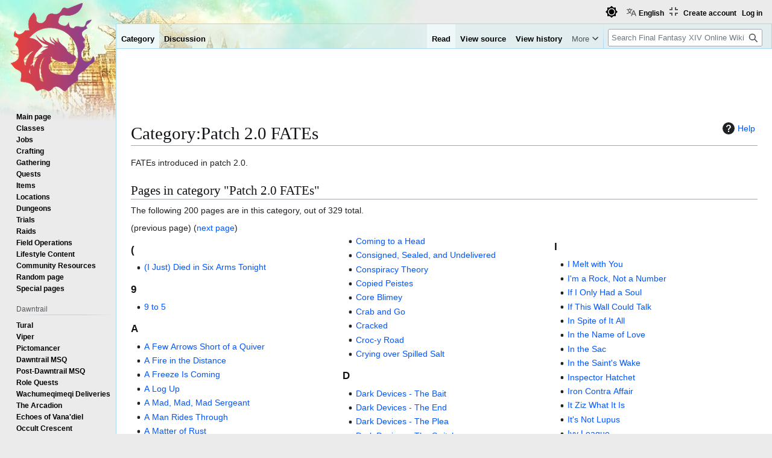

--- FILE ---
content_type: text/html; charset=UTF-8
request_url: https://ffxiv.consolegameswiki.com/wiki/Category:Patch_2.0_FATEs
body_size: 12488
content:
<!DOCTYPE html>
<html class="client-nojs view-light theme-light skin-theme-clientpref-day" lang="en" dir="ltr">
<head>
<meta charset="UTF-8">
<title>Category:Patch 2.0 FATEs - Final Fantasy XIV Online Wiki - FFXIV / FF14 Online Community Wiki and Guide</title>
<script>(function(){var className="client-js view-light theme-light skin-theme-clientpref-day";var cookie=document.cookie.match(/(?:^|; )ffxiv_wiki_mwiki_mwclientpreferences=([^;]+)/);if(cookie){cookie[1].split('%2C').forEach(function(pref){className=className.replace(new RegExp('(^| )'+pref.replace(/-clientpref-\w+$|[^\w-]+/g,'')+'-clientpref-\\w+( |$)'),'$1'+pref+'$2');});}document.documentElement.className=className;}());RLCONF={"wgBreakFrames":false,"wgSeparatorTransformTable":["",""],"wgDigitTransformTable":["",""],"wgDefaultDateFormat":"dmy","wgMonthNames":["","January","February","March","April","May","June","July","August","September","October","November","December"],"wgRequestId":"8e99d41c31bc9b25089afa12","wgCanonicalNamespace":"Category","wgCanonicalSpecialPageName":false,"wgNamespaceNumber":14,"wgPageName":"Category:Patch_2.0_FATEs","wgTitle":"Patch 2.0 FATEs","wgCurRevisionId":144954,"wgRevisionId":144954,"wgArticleId":65529,"wgIsArticle":true,"wgIsRedirect":false,"wgAction":"view","wgUserName":null,"wgUserGroups":["*"],"wgCategories":["FATEs by patch"],"wgPageViewLanguage":"en","wgPageContentLanguage":"en","wgPageContentModel":"wikitext","wgRelevantPageName":"Category:Patch_2.0_FATEs","wgRelevantArticleId":65529,"wgIsProbablyEditable":false,"wgRelevantPageIsProbablyEditable":false,"wgRestrictionEdit":[],"wgRestrictionMove":[],"wgPageFormsTargetName":null,"wgPageFormsAutocompleteValues":[],"wgPageFormsAutocompleteOnAllChars":false,"wgPageFormsFieldProperties":[],"wgPageFormsCargoFields":[],"wgPageFormsDependentFields":[],"wgPageFormsCalendarValues":[],"wgPageFormsCalendarParams":[],"wgPageFormsCalendarHTML":null,"wgPageFormsGridValues":[],"wgPageFormsGridParams":[],"wgPageFormsContLangYes":null,"wgPageFormsContLangNo":null,"wgPageFormsContLangMonths":[],"wgPageFormsHeightForMinimizingInstances":800,"wgPageFormsDelayReload":false,"wgPageFormsShowOnSelect":[],"wgPageFormsScriptPath":"/mediawiki/extensions/PageForms","edgValues":[],"wgPageFormsEDSettings":null,"wgAmericanDates":false,"wgMFDisplayWikibaseDescriptions":{"search":false,"watchlist":false,"tagline":false},"wgCiteReferencePreviewsActive":true,"wgVisualEditor":{"pageLanguageCode":"en","pageLanguageDir":"ltr","pageVariantFallbacks":"en"},"wgULSAcceptLanguageList":["en-us","en"],"wgMediaViewerOnClick":true,"wgMediaViewerEnabledByDefault":true,"srfFilteredConfig":null,"wgCheckUserClientHintsHeadersJsApi":["brands","architecture","bitness","fullVersionList","mobile","model","platform","platformVersion"],"wgEditSubmitButtonLabelPublish":false,"wgULSPosition":"personal","wgULSisCompactLinksEnabled":true,"wgVector2022LanguageInHeader":false,"wgULSisLanguageSelectorEmpty":false,"wgSiteNoticeId":"1.1"};
RLSTATE={"site.styles":"ready","user.styles":"ready","user":"ready","user.options":"loading","mediawiki.codex.messagebox.styles":"ready","mediawiki.action.styles":"ready","mediawiki.helplink":"ready","skins.vector.styles.legacy":"ready","ext.socialprofile.responsive":"ready","ext.visualEditor.desktopArticleTarget.noscript":"ready","ext.embedVideo.styles":"ready","ext.uls.pt":"ready","ext.srf.styles":"ready","ext.dismissableSiteNotice.styles":"ready"};RLPAGEMODULES=["ext.smw.styles","smw.entityexaminer","site","mediawiki.page.ready","skins.vector.legacy.js","ext.checkUser.clientHints","ext.visualEditor.desktopArticleTarget.init","ext.visualEditor.targetLoader","ext.embedVideo.overlay","ext.gadget.fixedWidthToggle","ext.gadget.stickyToc","ext.uls.compactlinks","ext.uls.interface","ext.themes.switcher","ext.smw.purge","ext.dismissableSiteNotice"];</script>
<script>(RLQ=window.RLQ||[]).push(function(){mw.loader.impl(function(){return["user.options@12s5i",function($,jQuery,require,module){mw.user.tokens.set({"patrolToken":"+\\","watchToken":"+\\","csrfToken":"+\\"});
}];});});</script>
<link rel="stylesheet" href="/mediawiki/load.php?lang=en&amp;modules=ext.dismissableSiteNotice.styles%7Cext.embedVideo.styles%7Cext.socialprofile.responsive%7Cext.srf.styles%7Cext.uls.pt%7Cext.visualEditor.desktopArticleTarget.noscript%7Cmediawiki.action.styles%7Cmediawiki.codex.messagebox.styles%7Cmediawiki.helplink%7Cskins.vector.styles.legacy&amp;only=styles&amp;skin=vector">
<script async="" src="/mediawiki/load.php?lang=en&amp;modules=startup&amp;only=scripts&amp;raw=1&amp;skin=vector"></script>
<style>#mw-indicator-mw-helplink {display:none;}</style>
<meta name="ResourceLoaderDynamicStyles" content="">
<link rel="stylesheet" href="/mediawiki/load.php?lang=en&amp;modules=site.styles&amp;only=styles&amp;skin=vector">
<script async="" src="/mediawiki/load.php?lang=en&amp;skin=vector&amp;modules=ext.themes.apply&amp;only=scripts&amp;skin=vector&amp;raw=1"></script>
<meta name="generator" content="MediaWiki 1.44.2">
<meta name="robots" content="max-image-preview:standard">
<meta name="format-detection" content="telephone=no">
<meta name="viewport" content="width=1120">
<link rel="alternate" type="application/rdf+xml" title="Category:Patch 2.0 FATEs" href="/mediawiki/index.php?title=Special:ExportRDF&amp;xmlmime=rdf">
<link rel="search" type="application/opensearchdescription+xml" href="/mediawiki/rest.php/v1/search" title="Final Fantasy XIV Online Wiki (en)">
<link rel="EditURI" type="application/rsd+xml" href="https://ffxiv.consolegameswiki.com/mediawiki/api.php?action=rsd">
<link rel="alternate" type="application/atom+xml" title="Final Fantasy XIV Online Wiki Atom feed" href="/mediawiki/index.php?title=Special:RecentChanges&amp;feed=atom">
<script async src="https://cdn.fuseplatform.net/publift/tags/2/3967/fuse.js"></script>


<script async src="https://securepubads.g.doubleclick.net/tag/js/gpt.js"></script>


<script src="https://lds-img.finalfantasyxiv.com/pc/global/js/eorzeadb/loader.js?v3"></script>
<script async src="https://www.googletagmanager.com/gtag/js?id=UA-69771413-1"></script>
<script>
  window.dataLayer = window.dataLayer || [];
  function gtag(){dataLayer.push(arguments);}
  gtag('js', new Date());
  gtag('config', 'UA-69771413-1', {"anonymize_ip":true});
</script>
</head>
<body class="skin-vector-legacy mediawiki ltr sitedir-ltr mw-hide-empty-elt ns-14 ns-subject page-Category_Patch_2_0_FATEs rootpage-Category_Patch_2_0_FATEs skin-vector action-view"><div id="mw-page-base" class="noprint"></div>
<div id="mw-head-base" class="noprint"></div>
<div id="content" class="mw-body" role="main">
	<a id="top"></a>
	<div id="siteNotice"><div id="mw-dismissablenotice-anonplace"></div><script>(function(){var node=document.getElementById("mw-dismissablenotice-anonplace");if(node){node.outerHTML="\u003Cdiv class=\"mw-dismissable-notice\"\u003E\u003Cdiv class=\"mw-dismissable-notice-close\"\u003E[\u003Ca tabindex=\"0\" role=\"button\"\u003Edismiss\u003C/a\u003E]\u003C/div\u003E\u003Cdiv class=\"mw-dismissable-notice-body\"\u003E\u003Cdiv style=\"text-align:center; margin-top: -5px; min-height:100px;\"\u003E\n\n\u003C!-- Begin Top Banner Ad Code : ffxiv.consolegameswiki.com --\u003E\n\n\u003C!-- GAM 71161633/CGWIKI_consolegameswiki/header --\u003E\n\u003Cdiv data-fuse=\"header\"\u003E\u003C/div\u003E\n\n\u003Cdiv style=\"display:flex;flex-direction:column;align-items:center\" class=\"nomobile\"\u003E\n\n\u003Cdiv class=\"nomobile\"\u003E\n\u003C/div\u003E\n\n\u003Cdiv style=\"display:flex; flex-direction:row; justify-content:space-around;\"\u003E\n\n\u003Cdiv style=\"width:350px\" class=\"nomobile\"\u003E\n\n\u003C/div\u003E\n\n\u003Cdiv style=\"width:20px\" class=\"nomobile\"\u003E\n\u003C/div\u003E\n\n\u003Cdiv style=\"width:350px\" class=\"nomobile\"\u003E\n\n\u003C/div\u003E\n\n\u003C/div\u003E\n\n\u003C/div\u003E\n\n\u003C!-- End Top Banner Ad Code : ffxiv.consolegameswiki.com --\u003E\n\n\u003C/div\u003E\u003C/div\u003E\u003C/div\u003E";}}());</script></div>
	<div class="mw-indicators">
	<div id="mw-indicator-mw-helplink" class="mw-indicator"><a href="https://www.mediawiki.org/wiki/Special:MyLanguage/Help:Categories" target="_blank" class="mw-helplink"><span class="mw-helplink-icon"></span>Help</a></div>
	<div id="mw-indicator-smw-entity-examiner" class="mw-indicator"><div class="smw-entity-examiner smw-indicator-vertical-bar-loader" data-subject="Patch_2.0_FATEs#14##" data-dir="ltr" data-uselang="" title="Running an examiner in the background"></div></div>
	</div>
	<h1 id="firstHeading" class="firstHeading mw-first-heading"><span class="mw-page-title-namespace">Category</span><span class="mw-page-title-separator">:</span><span class="mw-page-title-main">Patch 2.0 FATEs</span></h1>
	<div id="bodyContent" class="vector-body">
		<div id="siteSub" class="noprint">From Final Fantasy XIV Online Wiki</div>
		<div id="contentSub"><div id="mw-content-subtitle"></div></div>
		<div id="contentSub2"></div>
		
		<div id="jump-to-nav"></div>
		<a class="mw-jump-link" href="#mw-head">Jump to navigation</a>
		<a class="mw-jump-link" href="#searchInput">Jump to search</a>
		<div id="mw-content-text" class="mw-body-content"><div class="mw-content-ltr mw-parser-output" lang="en" dir="ltr"><p>FATEs introduced in patch 2.0.
</p>
<!-- 
NewPP limit report
Cached time: 20251208022601
Cache expiry: 86400
Reduced expiry: false
Complications: []
[SMW] In‐text annotation parser time: 0 seconds
CPU time usage: 0.003 seconds
Real time usage: 0.004 seconds
Preprocessor visited node count: 1/1000000
Post‐expand include size: 0/4194304 bytes
Template argument size: 0/4194304 bytes
Highest expansion depth: 1/100
Expensive parser function count: 0/100
Unstrip recursion depth: 0/20
Unstrip post‐expand size: 0/5000000 bytes
-->
<!--
Transclusion expansion time report (%,ms,calls,template)
100.00%    0.000      1 -total
-->

<!-- Saved in parser cache with key ffxiv_wiki-mwiki_:pcache:65529:|#|:idhash:canonical and timestamp 20251208022601 and revision id 144954. Rendering was triggered because: page-view
 -->
</div><div class="mw-category-generated" lang="en" dir="ltr"><div id="mw-pages">
<h2>Pages in category "Patch 2.0 FATEs"</h2>
<p>The following 200 pages are in this category, out of 329 total.
</p>(previous page) (<a href="/mediawiki/index.php?title=Category:Patch_2.0_FATEs&amp;pagefrom=Pound+for+Pound#mw-pages" title="Category:Patch 2.0 FATEs">next page</a>)<div lang="en" dir="ltr" class="mw-content-ltr"><div class="mw-category mw-category-columns"><div class="mw-category-group"><h3>(</h3>
<ul><li><a href="/wiki/(I_Just)_Died_in_Six_Arms_Tonight" title="(I Just) Died in Six Arms Tonight">(I Just) Died in Six Arms Tonight</a></li></ul></div><div class="mw-category-group"><h3>9</h3>
<ul><li><a href="/wiki/9_to_5" title="9 to 5">9 to 5</a></li></ul></div><div class="mw-category-group"><h3>A</h3>
<ul><li><a href="/wiki/A_Few_Arrows_Short_of_a_Quiver" title="A Few Arrows Short of a Quiver">A Few Arrows Short of a Quiver</a></li>
<li><a href="/wiki/A_Fire_in_the_Distance" title="A Fire in the Distance">A Fire in the Distance</a></li>
<li><a href="/wiki/A_Freeze_Is_Coming" title="A Freeze Is Coming">A Freeze Is Coming</a></li>
<li><a href="/wiki/A_Log_Up" title="A Log Up">A Log Up</a></li>
<li><a href="/wiki/A_Mad,_Mad,_Mad_Sergeant" title="A Mad, Mad, Mad Sergeant">A Mad, Mad, Mad Sergeant</a></li>
<li><a href="/wiki/A_Man_Rides_Through" title="A Man Rides Through">A Man Rides Through</a></li>
<li><a href="/wiki/A_Matter_of_Rust" title="A Matter of Rust">A Matter of Rust</a></li>
<li><a href="/wiki/A_Mother_Scorned" title="A Mother Scorned">A Mother Scorned</a></li>
<li><a href="/wiki/A_Tale_of_Two-tails" title="A Tale of Two-tails">A Tale of Two-tails</a></li>
<li><a href="/wiki/A_Warm_Welcome_(FATE)" title="A Warm Welcome (FATE)">A Warm Welcome (FATE)</a></li>
<li><a href="/wiki/Absolutely,_Positively" title="Absolutely, Positively">Absolutely, Positively</a></li>
<li><a href="/wiki/Adventures_in_Throat_Slitting" title="Adventures in Throat Slitting">Adventures in Throat Slitting</a></li>
<li><a href="/wiki/Air_Supply" title="Air Supply">Air Supply</a></li>
<li><a href="/wiki/All_Vine_and_No_Popotoes" title="All Vine and No Popotoes">All Vine and No Popotoes</a></li>
<li><a href="/wiki/Almost_Paradise" title="Almost Paradise">Almost Paradise</a></li>
<li><a href="/wiki/Alux_of_the_Draw" title="Alux of the Draw">Alux of the Draw</a></li>
<li><a href="/wiki/Among_Giants" title="Among Giants">Among Giants</a></li>
<li><a href="/wiki/An_Inconvenient_Truth" title="An Inconvenient Truth">An Inconvenient Truth</a></li>
<li><a href="/wiki/Another_Day,_Another_Demon" title="Another Day, Another Demon">Another Day, Another Demon</a></li>
<li><a href="/wiki/Another_Notch_on_the_Torch" title="Another Notch on the Torch">Another Notch on the Torch</a></li>
<li><a href="/wiki/Another_Round" title="Another Round">Another Round</a></li>
<li><a href="/wiki/Asipatra_Attacks" title="Asipatra Attacks">Asipatra Attacks</a></li>
<li><a href="/wiki/Attack_on_Highbridge:_Act_I" title="Attack on Highbridge: Act I">Attack on Highbridge: Act I</a></li>
<li><a href="/wiki/Attack_on_Highbridge:_Act_II" title="Attack on Highbridge: Act II">Attack on Highbridge: Act II</a></li>
<li><a href="/wiki/Attack_on_Highbridge:_Act_III" title="Attack on Highbridge: Act III">Attack on Highbridge: Act III</a></li>
<li><a href="/wiki/Attack_on_Highbridge:_Denouement" title="Attack on Highbridge: Denouement">Attack on Highbridge: Denouement</a></li>
<li><a href="/wiki/Attack_on_Highbridge:_Prelude" title="Attack on Highbridge: Prelude">Attack on Highbridge: Prelude</a></li>
<li><a href="/wiki/Away_in_a_Bilge_Hold" title="Away in a Bilge Hold">Away in a Bilge Hold</a></li></ul></div><div class="mw-category-group"><h3>B</h3>
<ul><li><a href="/wiki/Baa_Baa_Black_Sheep" title="Baa Baa Black Sheep">Baa Baa Black Sheep</a></li>
<li><a href="/wiki/Bad_Camp" title="Bad Camp">Bad Camp</a></li>
<li><a href="/wiki/Bad_Hair_Day" title="Bad Hair Day">Bad Hair Day</a></li>
<li><a href="/wiki/Barometz_Soup" title="Barometz Soup">Barometz Soup</a></li>
<li><a href="/wiki/Bazaar_Blood_Triangle" title="Bazaar Blood Triangle">Bazaar Blood Triangle</a></li>
<li><a href="/wiki/Behold_Now_Behemoth" title="Behold Now Behemoth">Behold Now Behemoth</a></li>
<li><a href="/wiki/Bellyful" title="Bellyful">Bellyful</a></li>
<li><a href="/wiki/Below_His_Station" title="Below His Station">Below His Station</a></li>
<li><a href="/wiki/Between_Aurochs" title="Between Aurochs">Between Aurochs</a></li>
<li><a href="/wiki/Big_Time" title="Big Time">Big Time</a></li>
<li><a href="/wiki/Bigger_Fish_to_Fry" title="Bigger Fish to Fry">Bigger Fish to Fry</a></li>
<li><a href="/wiki/Bigger_than_Life" title="Bigger than Life">Bigger than Life</a></li>
<li><a href="/wiki/Black_and_Nburu" title="Black and Nburu">Black and Nburu</a></li>
<li><a href="/wiki/Bleeding_Green" title="Bleeding Green">Bleeding Green</a></li>
<li><a href="/wiki/Blood,_Augur,_Hex,_Magicks" title="Blood, Augur, Hex, Magicks">Blood, Augur, Hex, Magicks</a></li>
<li><a href="/wiki/Book_of_Pride" title="Book of Pride">Book of Pride</a></li>
<li><a href="/wiki/Boom_Goes_the_Ceruleum" title="Boom Goes the Ceruleum">Boom Goes the Ceruleum</a></li>
<li><a href="/wiki/Breaching_North_Tidegate" title="Breaching North Tidegate">Breaching North Tidegate</a></li>
<li><a href="/wiki/Breaching_South_Tidegate" title="Breaching South Tidegate">Breaching South Tidegate</a></li>
<li><a href="/wiki/Breaching_the_Hive" title="Breaching the Hive">Breaching the Hive</a></li>
<li><a href="/wiki/Breaking_Bud" title="Breaking Bud">Breaking Bud</a></li>
<li><a href="/wiki/Breaking_Dawn" title="Breaking Dawn">Breaking Dawn</a></li>
<li><a href="/wiki/Brick_by_Gold_Brick" title="Brick by Gold Brick">Brick by Gold Brick</a></li>
<li><a href="/wiki/Bubble_Trouble" title="Bubble Trouble">Bubble Trouble</a></li>
<li><a href="/wiki/Bump_and_Grind" title="Bump and Grind">Bump and Grind</a></li>
<li><a href="/wiki/Bush_Blade" title="Bush Blade">Bush Blade</a></li>
<li><a href="/wiki/By_a_Whisker" title="By a Whisker">By a Whisker</a></li></ul></div><div class="mw-category-group"><h3>C</h3>
<ul><li><a href="/wiki/Call_Me,_Mayhaps" title="Call Me, Mayhaps">Call Me, Mayhaps</a></li>
<li><a href="/wiki/Careless_Whiskers" title="Careless Whiskers">Careless Whiskers</a></li>
<li><a href="/wiki/Carrion_Baggage" title="Carrion Baggage">Carrion Baggage</a></li>
<li><a href="/wiki/Caving_In" title="Caving In">Caving In</a></li>
<li><a href="/wiki/Children_of_the_Sands" title="Children of the Sands">Children of the Sands</a></li>
<li><a href="/wiki/Clearing_the_Hive" title="Clearing the Hive">Clearing the Hive</a></li>
<li><a href="/wiki/Clever_Girls" title="Clever Girls">Clever Girls</a></li>
<li><a href="/wiki/Cliff_Hanger" title="Cliff Hanger">Cliff Hanger</a></li>
<li><a href="/wiki/Closing_Time" title="Closing Time">Closing Time</a></li>
<li><a href="/wiki/Cold-blooded" title="Cold-blooded">Cold-blooded</a></li>
<li><a href="/wiki/Collecting_Keepsakes" title="Collecting Keepsakes">Collecting Keepsakes</a></li>
<li><a href="/wiki/Coming_to_a_Head" title="Coming to a Head">Coming to a Head</a></li>
<li><a href="/wiki/Consigned,_Sealed,_and_Undelivered" title="Consigned, Sealed, and Undelivered">Consigned, Sealed, and Undelivered</a></li>
<li><a href="/wiki/Conspiracy_Theory" title="Conspiracy Theory">Conspiracy Theory</a></li>
<li><a href="/wiki/Copied_Peistes" title="Copied Peistes">Copied Peistes</a></li>
<li><a href="/wiki/Core_Blimey" title="Core Blimey">Core Blimey</a></li>
<li><a href="/wiki/Crab_and_Go" title="Crab and Go">Crab and Go</a></li>
<li><a href="/wiki/Cracked" title="Cracked">Cracked</a></li>
<li><a href="/wiki/Croc-y_Road" title="Croc-y Road">Croc-y Road</a></li>
<li><a href="/wiki/Crying_over_Spilled_Salt" title="Crying over Spilled Salt">Crying over Spilled Salt</a></li></ul></div><div class="mw-category-group"><h3>D</h3>
<ul><li><a href="/wiki/Dark_Devices_-_The_Bait" title="Dark Devices - The Bait">Dark Devices - The Bait</a></li>
<li><a href="/wiki/Dark_Devices_-_The_End" title="Dark Devices - The End">Dark Devices - The End</a></li>
<li><a href="/wiki/Dark_Devices_-_The_Plea" title="Dark Devices - The Plea">Dark Devices - The Plea</a></li>
<li><a href="/wiki/Dark_Devices_-_The_Switch" title="Dark Devices - The Switch">Dark Devices - The Switch</a></li>
<li><a href="/wiki/Dead_Man%27s_Rest" title="Dead Man&#039;s Rest">Dead Man&#039;s Rest</a></li>
<li><a href="/wiki/Deep_in_the_Heart_of_Sagolii" title="Deep in the Heart of Sagolii">Deep in the Heart of Sagolii</a></li>
<li><a href="/wiki/Deface_the_Facts" title="Deface the Facts">Deface the Facts</a></li>
<li><a href="/wiki/Defending_the_Hive" title="Defending the Hive">Defending the Hive</a></li>
<li><a href="/wiki/Desert_Rose" title="Desert Rose">Desert Rose</a></li>
<li><a href="/wiki/Diamond_in_the_Rough" title="Diamond in the Rough">Diamond in the Rough</a></li>
<li><a href="/wiki/Does_Anyone_Hear_It" title="Does Anyone Hear It">Does Anyone Hear It</a></li>
<li><a href="/wiki/Dog_Eat_Dog" title="Dog Eat Dog">Dog Eat Dog</a></li>
<li><a href="/wiki/Don%27t_Call_Him_a_Fishback" title="Don&#039;t Call Him a Fishback">Don&#039;t Call Him a Fishback</a></li>
<li><a href="/wiki/Don%27t_Disturb_This_Grove" title="Don&#039;t Disturb This Grove">Don&#039;t Disturb This Grove</a></li>
<li><a href="/wiki/Don%27t_Drink_the_Water" title="Don&#039;t Drink the Water">Don&#039;t Drink the Water</a></li>
<li><a href="/wiki/Doomed" title="Doomed">Doomed</a></li>
<li><a href="/wiki/Downwind" title="Downwind">Downwind</a></li>
<li><a href="/wiki/Dschubba_Snacks" title="Dschubba Snacks">Dschubba Snacks</a></li></ul></div><div class="mw-category-group"><h3>E</h3>
<ul><li><a href="/wiki/East_Meets_Worst" title="East Meets Worst">East Meets Worst</a></li>
<li><a href="/wiki/Eat_In,_Hide_Out" title="Eat In, Hide Out">Eat In, Hide Out</a></li>
<li><a href="/wiki/Eft_for_Dead" title="Eft for Dead">Eft for Dead</a></li>
<li><a href="/wiki/Enter_Beastman" title="Enter Beastman">Enter Beastman</a></li>
<li><a href="/wiki/Everything%27s_Better" title="Everything&#039;s Better">Everything&#039;s Better</a></li></ul></div><div class="mw-category-group"><h3>F</h3>
<ul><li><a href="/wiki/Fate_Is_a_Fecal_Mistress" title="Fate Is a Fecal Mistress">Fate Is a Fecal Mistress</a></li>
<li><a href="/wiki/Fight_the_Flower" title="Fight the Flower">Fight the Flower</a></li>
<li><a href="/wiki/Finding_Wine" title="Finding Wine">Finding Wine</a></li>
<li><a href="/wiki/Fire_in_the_Hole" title="Fire in the Hole">Fire in the Hole</a></li>
<li><a href="/wiki/Fish_out_of_Water" title="Fish out of Water">Fish out of Water</a></li>
<li><a href="/wiki/Follow_the_Light" title="Follow the Light">Follow the Light</a></li>
<li><a href="/wiki/For_the_Queen" title="For the Queen">For the Queen</a></li>
<li><a href="/wiki/From_Point_A" title="From Point A">From Point A</a></li>
<li><a href="/wiki/Front_and_Center" title="Front and Center">Front and Center</a></li>
<li><a href="/wiki/Full_Metal_Alchemist" title="Full Metal Alchemist">Full Metal Alchemist</a></li>
<li><a href="/wiki/Full_of_Rigor_Mortis" title="Full of Rigor Mortis">Full of Rigor Mortis</a></li>
<li><a href="/wiki/Future_Shock" title="Future Shock">Future Shock</a></li></ul></div><div class="mw-category-group"><h3>G</h3>
<ul><li><a href="/wiki/Gauging_North_Tidegate" title="Gauging North Tidegate">Gauging North Tidegate</a></li>
<li><a href="/wiki/Gauging_South_Tidegate" title="Gauging South Tidegate">Gauging South Tidegate</a></li>
<li><a href="/wiki/Gavial_(FATE)" title="Gavial (FATE)">Gavial (FATE)</a></li>
<li><a href="/wiki/Giant_Enemy_Crab" title="Giant Enemy Crab">Giant Enemy Crab</a></li>
<li><a href="/wiki/Giant_Seps" title="Giant Seps">Giant Seps</a></li>
<li><a href="/wiki/Go_Wespe" title="Go Wespe">Go Wespe</a></li>
<li><a href="/wiki/Go,_Go,_Gorgimera" title="Go, Go, Gorgimera">Go, Go, Gorgimera</a></li>
<li><a href="/wiki/Goblin_Chain" title="Goblin Chain">Goblin Chain</a></li>
<li><a href="/wiki/Gone_with_the_Shadow" title="Gone with the Shadow">Gone with the Shadow</a></li>
<li><a href="/wiki/Good_to_Be_Bud" title="Good to Be Bud">Good to Be Bud</a></li>
<li><a href="/wiki/Got_Milkroot" title="Got Milkroot">Got Milkroot</a></li>
<li><a href="/wiki/Grim_Undertakings" title="Grim Undertakings">Grim Undertakings</a></li>
<li><a href="/wiki/Gyve_Talk" title="Gyve Talk">Gyve Talk</a></li></ul></div><div class="mw-category-group"><h3>H</h3>
<ul><li><a href="/wiki/Handful_of_Dreams" title="Handful of Dreams">Handful of Dreams</a></li>
<li><a href="/wiki/Harder,_Bigger,_Faster,_Stronger" title="Harder, Bigger, Faster, Stronger">Harder, Bigger, Faster, Stronger</a></li>
<li><a href="/wiki/Hare_Today" title="Hare Today">Hare Today</a></li>
<li><a href="/wiki/He_Taketh_It_with_His_Eyes" title="He Taketh It with His Eyes">He Taketh It with His Eyes</a></li>
<li><a href="/wiki/He%27s_Got_Legs_(FATE)" title="He&#039;s Got Legs (FATE)">He&#039;s Got Legs (FATE)</a></li>
<li><a href="/wiki/Hello,_Work" title="Hello, Work">Hello, Work</a></li>
<li><a href="/wiki/Heroes_of_the_2nd" title="Heroes of the 2nd">Heroes of the 2nd</a></li>
<li><a href="/wiki/Hide_and_Seek_(FATE)" title="Hide and Seek (FATE)">Hide and Seek (FATE)</a></li>
<li><a href="/wiki/Ho_Ho_Ho" title="Ho Ho Ho">Ho Ho Ho</a></li>
<li><a href="/wiki/Home_Is_Where_the_Horn_Is" title="Home Is Where the Horn Is">Home Is Where the Horn Is</a></li>
<li><a href="/wiki/Hop,_Skip,_and_a_Jump" title="Hop, Skip, and a Jump">Hop, Skip, and a Jump</a></li>
<li><a href="/wiki/Hunters_and_the_Hunted" title="Hunters and the Hunted">Hunters and the Hunted</a></li></ul></div><div class="mw-category-group"><h3>I</h3>
<ul><li><a href="/wiki/I_Melt_with_You" title="I Melt with You">I Melt with You</a></li>
<li><a href="/wiki/I%27m_a_Rock,_Not_a_Number" title="I&#039;m a Rock, Not a Number">I&#039;m a Rock, Not a Number</a></li>
<li><a href="/wiki/If_I_Only_Had_a_Soul" title="If I Only Had a Soul">If I Only Had a Soul</a></li>
<li><a href="/wiki/If_This_Wall_Could_Talk" title="If This Wall Could Talk">If This Wall Could Talk</a></li>
<li><a href="/wiki/In_Spite_of_It_All" title="In Spite of It All">In Spite of It All</a></li>
<li><a href="/wiki/In_the_Name_of_Love" title="In the Name of Love">In the Name of Love</a></li>
<li><a href="/wiki/In_the_Sac" title="In the Sac">In the Sac</a></li>
<li><a href="/wiki/In_the_Saint%27s_Wake" title="In the Saint&#039;s Wake">In the Saint&#039;s Wake</a></li>
<li><a href="/wiki/Inspector_Hatchet" title="Inspector Hatchet">Inspector Hatchet</a></li>
<li><a href="/wiki/Iron_Contra_Affair" title="Iron Contra Affair">Iron Contra Affair</a></li>
<li><a href="/wiki/It_Ziz_What_It_Is" title="It Ziz What It Is">It Ziz What It Is</a></li>
<li><a href="/wiki/It%27s_Not_Lupus" title="It&#039;s Not Lupus">It&#039;s Not Lupus</a></li>
<li><a href="/wiki/Ivy_League" title="Ivy League">Ivy League</a></li></ul></div><div class="mw-category-group"><h3>J</h3>
<ul><li><a href="/wiki/Jack_of_All_Trades" title="Jack of All Trades">Jack of All Trades</a></li>
<li><a href="/wiki/Jewels_of_the_Isle" title="Jewels of the Isle">Jewels of the Isle</a></li>
<li><a href="/wiki/Judge,_Jury,_and_Executioner" title="Judge, Jury, and Executioner">Judge, Jury, and Executioner</a></li>
<li><a href="/wiki/Juggernaut_Down" title="Juggernaut Down">Juggernaut Down</a></li>
<li><a href="/wiki/Just_a_Matter_of_Rut" title="Just a Matter of Rut">Just a Matter of Rut</a></li>
<li><a href="/wiki/Just_a_Sip" title="Just a Sip">Just a Sip</a></li></ul></div><div class="mw-category-group"><h3>K</h3>
<ul><li><a href="/wiki/Keeping_the_Hive" title="Keeping the Hive">Keeping the Hive</a></li>
<li><a href="/wiki/Kickin%27_It_with_the_Kedtraps" title="Kickin&#039; It with the Kedtraps">Kickin&#039; It with the Kedtraps</a></li>
<li><a href="/wiki/Knock_on_Steel" title="Knock on Steel">Knock on Steel</a></li></ul></div><div class="mw-category-group"><h3>L</h3>
<ul><li><a href="/wiki/Lady_Killer" title="Lady Killer">Lady Killer</a></li>
<li><a href="/wiki/Lazy_for_You" title="Lazy for You">Lazy for You</a></li>
<li><a href="/wiki/Leader_of_the_Pack" title="Leader of the Pack">Leader of the Pack</a></li>
<li><a href="/wiki/Leaving_the_Nest" title="Leaving the Nest">Leaving the Nest</a></li>
<li><a href="/wiki/Let_them_Eat_Cactus" title="Let them Eat Cactus">Let them Eat Cactus</a></li>
<li><a href="/wiki/Lethe_on_My_Mind" title="Lethe on My Mind">Lethe on My Mind</a></li>
<li><a href="/wiki/Letters_from_Tidegate" title="Letters from Tidegate">Letters from Tidegate</a></li>
<li><a href="/wiki/License_to_Quill" title="License to Quill">License to Quill</a></li>
<li><a href="/wiki/Lightning_Strikes_-_Tender_Buttons" title="Lightning Strikes - Tender Buttons">Lightning Strikes - Tender Buttons</a></li>
<li><a href="/wiki/Like_an_Eft_out_of_Water" title="Like an Eft out of Water">Like an Eft out of Water</a></li>
<li><a href="/wiki/Long_Way_Home" title="Long Way Home">Long Way Home</a></li>
<li><a href="/wiki/Love_Is_in_the_Air" title="Love Is in the Air">Love Is in the Air</a></li></ul></div><div class="mw-category-group"><h3>M</h3>
<ul><li><a href="/wiki/Make_It_Rain" title="Make It Rain">Make It Rain</a></li>
<li><a href="/wiki/Man_of_the_Flour" title="Man of the Flour">Man of the Flour</a></li>
<li><a href="/wiki/Manifest_Destiny" title="Manifest Destiny">Manifest Destiny</a></li>
<li><a href="/wiki/Men_Who_See_Goats" title="Men Who See Goats">Men Who See Goats</a></li>
<li><a href="/wiki/Menuis_at_Work" title="Menuis at Work">Menuis at Work</a></li>
<li><a href="/wiki/Micromanaging" title="Micromanaging">Micromanaging</a></li>
<li><a href="/wiki/Mud_about_You" title="Mud about You">Mud about You</a></li>
<li><a href="/wiki/My_Baby_Green" title="My Baby Green">My Baby Green</a></li></ul></div><div class="mw-category-group"><h3>N</h3>
<ul><li><a href="/wiki/Needles_to_Slay" title="Needles to Slay">Needles to Slay</a></li>
<li><a href="/wiki/Nine-ilm_Snails" title="Nine-ilm Snails">Nine-ilm Snails</a></li>
<li><a href="/wiki/No_Birds_Allowed" title="No Birds Allowed">No Birds Allowed</a></li>
<li><a href="/wiki/No_Lip" title="No Lip">No Lip</a></li>
<li><a href="/wiki/Now_Fall" title="Now Fall">Now Fall</a></li>
<li><a href="/wiki/Now_I_See_Bees_I_Won" title="Now I See Bees I Won">Now I See Bees I Won</a></li></ul></div><div class="mw-category-group"><h3>O</h3>
<ul><li><a href="/wiki/On_the_Lamb_(FATE)" title="On the Lamb (FATE)">On the Lamb (FATE)</a></li>
<li><a href="/wiki/One_Enchanted_Eve" title="One Enchanted Eve">One Enchanted Eve</a></li>
<li><a href="/wiki/One_Giant_Leap" title="One Giant Leap">One Giant Leap</a></li>
<li><a href="/wiki/One_Pickman_Enters" title="One Pickman Enters">One Pickman Enters</a></li>
<li><a href="/wiki/One_Prince" title="One Prince">One Prince</a></li>
<li><a href="/wiki/Orobon_Part_Two:_The_Spawning" title="Orobon Part Two: The Spawning">Orobon Part Two: The Spawning</a></li>
<li><a href="/wiki/Overlooking_the_Obvious" title="Overlooking the Obvious">Overlooking the Obvious</a></li>
<li><a href="/wiki/Overnight_Migration" title="Overnight Migration">Overnight Migration</a></li></ul></div><div class="mw-category-group"><h3>P</h3>
<ul><li><a href="/wiki/Peeping_Ja" title="Peeping Ja">Peeping Ja</a></li>
<li><a href="/wiki/Peryton,_Perhaps" title="Peryton, Perhaps">Peryton, Perhaps</a></li>
<li><a href="/wiki/Please_Hammers,_Don%27t_Hurt_Them" title="Please Hammers, Don&#039;t Hurt Them">Please Hammers, Don&#039;t Hurt Them</a></li>
<li><a href="/wiki/Poor_Maid%27s_Mess" title="Poor Maid&#039;s Mess">Poor Maid&#039;s Mess</a></li>
<li><a href="/wiki/Poor_Maid%27s_Misadventure" title="Poor Maid&#039;s Misadventure">Poor Maid&#039;s Misadventure</a></li>
<li><a href="/wiki/Poor_Maid%27s_Misfortune" title="Poor Maid&#039;s Misfortune">Poor Maid&#039;s Misfortune</a></li>
<li><a href="/wiki/Poor_Maid%27s_Mishap" title="Poor Maid&#039;s Mishap">Poor Maid&#039;s Mishap</a></li></ul></div></div></div>(previous page) (<a href="/mediawiki/index.php?title=Category:Patch_2.0_FATEs&amp;pagefrom=Pound+for+Pound#mw-pages" title="Category:Patch 2.0 FATEs">next page</a>)
</div></div><div style="clear:both"></div><div class="nodesktop">
<!-- something middle -->
<div style="text-align:center">


</div>
</div>
<div class="nomobile">
<!-- something  middle -->
<div class="aligncenter" style="text-align:center; margin-top: 5px; margin-bottom: -10px;">

<table style="align:center;width:100%;border-spacing: 0;">
  <tr style="">
    <td style="vertical-align:top;"><div class="alignleft" style="text-align:left;">

</div></td>

<td style="width:15px"></td>

    <td style=""><div class="alignleft" style="text-align:left;">

</div></td>

<td style="width:15px"></td>

     <td style=""><div class="alignleft" style="text-align:left;">


</div></td>
  </tr>
</table>

</div>
<!-- middle end -->

<br/>
</div>
<div style="display:flex;flex-direction:column;align-items:center">

<div style="display:flex; flex-direction:row; justify-content:space-around;">

<div style="width:350px; text-align:center;" class="nodesktop">
<!-- IL_IN_ARTICLE on mobile bottom was here -->
</div>

<div style="display:flex; justify-content:space-around; width:1000px;" class="nomobile">
<input type="hidden" name="IL_IN_ARTICLE">
<input type="hidden" name="IL_IN_ARTICLE">
</div>

</div>

<div id="taboola-below-article-thumbnails"></div>
<script type="text/javascript">
  window._taboola = window._taboola || [];
  _taboola.push({
    mode: 'thumbnails-b',
    container: 'taboola-below-article-thumbnails',
    placement: 'Below Article Thumbnails',
    target_type: 'mix'
  });
</script>


</div>

<!--infolinks start -->
<!--
<div class="nomobile">
<script type="text/javascript"> var infolinks_pid = 3218286; var infolinks_wsid = 0; </script> <script type="text/javascript" src="//resources.infolinks.com/js/infolinks_main.js"></script>
</div>
-->
<!--infolinks end --><div style="text-align:center; margin-top: -5px;">

<!-- Begin After First H2 Ad Code : ffxiv.consolegameswiki.com -->
<div style="display:flex;flex-direction:column;align-items:center" class="">

<div style="" class="primis">

<!-- code from Primis - ConsoleGamesWiki_Static_to_Float -->
<!-- Insert into the BODY section of the page -->
<script type="text/javascript" language="javascript" src="https://live.primis.tech/live/liveView.php?s=119799&schain=1.0,1!publift.com,01JP6NKKZ2Y0TRBZNB6K8EWR0C,1"></script>
<!-- code from Primis -->

</div>

<div style="display:flex; flex-direction:row; justify-content:space-around;">

<div style="width:350px" class="nomobile">

</div>

<div style="width:20px" class="nomobile">
</div>

<div style="width:350px" class="nomobile">

</div>

</div>

</div>

<!-- End After First H2 Ad Code : ffxiv.consolegameswiki.com -->

</div>
<div class="printfooter" data-nosnippet="">Retrieved from "<a dir="ltr" href="https://ffxiv.consolegameswiki.com/mediawiki/index.php?title=Category:Patch_2.0_FATEs&amp;oldid=144954">https://ffxiv.consolegameswiki.com/mediawiki/index.php?title=Category:Patch_2.0_FATEs&amp;oldid=144954</a>"</div></div>
		<div id="catlinks" class="catlinks" data-mw="interface"><div id="mw-normal-catlinks" class="mw-normal-catlinks"><a href="/wiki/Special:Categories" title="Special:Categories">Category</a>: <ul><li><a href="/wiki/Category:FATEs_by_patch" title="Category:FATEs by patch">FATEs by patch</a></li></ul></div></div>
	</div>
</div>

<div id="mw-navigation">
	<h2>Navigation menu</h2>
	<div id="mw-head">
		
<nav id="p-personal" class="mw-portlet mw-portlet-personal vector-user-menu-legacy vector-menu" aria-labelledby="p-personal-label"  >
	<h3
		id="p-personal-label"
		
		class="vector-menu-heading "
	>
		<span class="vector-menu-heading-label">Personal tools</span>
	</h3>
	<div class="vector-menu-content">
		
		<ul class="vector-menu-content-list">
			
			<li id="pt-uls" class="mw-list-item active"><a class="uls-trigger" href="#"><span>English</span></a></li><li id="pt-createaccount" class="mw-list-item"><a href="/mediawiki/index.php?title=Special:CreateAccount&amp;returnto=Category%3APatch+2.0+FATEs" title="You are encouraged to create an account and log in; however, it is not mandatory"><span>Create account</span></a></li><li id="pt-login" class="mw-list-item"><a href="/mediawiki/index.php?title=Special:UserLogin&amp;returnto=Category%3APatch+2.0+FATEs" title="You are encouraged to log in; however, it is not mandatory [o]" accesskey="o"><span>Log in</span></a></li>
		</ul>
		
	</div>
</nav>

		<div id="left-navigation">
			
<nav id="p-namespaces" class="mw-portlet mw-portlet-namespaces vector-menu-tabs vector-menu-tabs-legacy vector-menu" aria-labelledby="p-namespaces-label"  >
	<h3
		id="p-namespaces-label"
		
		class="vector-menu-heading "
	>
		<span class="vector-menu-heading-label">Namespaces</span>
	</h3>
	<div class="vector-menu-content">
		
		<ul class="vector-menu-content-list">
			
			<li id="ca-nstab-category" class="selected mw-list-item"><a href="/wiki/Category:Patch_2.0_FATEs" title="View the category page [c]" accesskey="c"><span>Category</span></a></li><li id="ca-talk" class="new mw-list-item"><a href="/mediawiki/index.php?title=Category_talk:Patch_2.0_FATEs&amp;action=edit&amp;redlink=1" rel="discussion" class="new" title="Discussion about the content page (page does not exist) [t]" accesskey="t"><span>Discussion</span></a></li>
		</ul>
		
	</div>
</nav>

			
<nav id="p-variants" class="mw-portlet mw-portlet-variants emptyPortlet vector-menu-dropdown vector-menu" aria-labelledby="p-variants-label"  >
	<input type="checkbox"
		id="p-variants-checkbox"
		role="button"
		aria-haspopup="true"
		data-event-name="ui.dropdown-p-variants"
		class="vector-menu-checkbox"
		aria-labelledby="p-variants-label"
	>
	<label
		id="p-variants-label"
		
		class="vector-menu-heading "
	>
		<span class="vector-menu-heading-label">English</span>
	</label>
	<div class="vector-menu-content">
		
		<ul class="vector-menu-content-list">
			
			
		</ul>
		
	</div>
</nav>

		</div>
		<div id="right-navigation">
			
<nav id="p-views" class="mw-portlet mw-portlet-views vector-menu-tabs vector-menu-tabs-legacy vector-menu" aria-labelledby="p-views-label"  >
	<h3
		id="p-views-label"
		
		class="vector-menu-heading "
	>
		<span class="vector-menu-heading-label">Views</span>
	</h3>
	<div class="vector-menu-content">
		
		<ul class="vector-menu-content-list">
			
			<li id="ca-view" class="selected mw-list-item"><a href="/wiki/Category:Patch_2.0_FATEs"><span>Read</span></a></li><li id="ca-viewsource" class="mw-list-item"><a href="/mediawiki/index.php?title=Category:Patch_2.0_FATEs&amp;action=edit" title="This page is protected.&#10;You can view its source [e]" accesskey="e"><span>View source</span></a></li><li id="ca-history" class="mw-list-item"><a href="/mediawiki/index.php?title=Category:Patch_2.0_FATEs&amp;action=history" title="Past revisions of this page [h]" accesskey="h"><span>View history</span></a></li>
		</ul>
		
	</div>
</nav>

			
<nav id="p-cactions" class="mw-portlet mw-portlet-cactions vector-menu-dropdown vector-menu" aria-labelledby="p-cactions-label"  title="More options" >
	<input type="checkbox"
		id="p-cactions-checkbox"
		role="button"
		aria-haspopup="true"
		data-event-name="ui.dropdown-p-cactions"
		class="vector-menu-checkbox"
		aria-labelledby="p-cactions-label"
	>
	<label
		id="p-cactions-label"
		
		class="vector-menu-heading "
	>
		<span class="vector-menu-heading-label">More</span>
	</label>
	<div class="vector-menu-content">
		
		<ul class="vector-menu-content-list">
			
			<li id="ca-purge" class="is-disabled mw-list-item"><a href="/mediawiki/index.php?title=Category:Patch_2.0_FATEs&amp;action=purge"><span>Refresh</span></a></li>
		</ul>
		
	</div>
</nav>

			
<div id="p-search" role="search" class="vector-search-box-vue  vector-search-box-show-thumbnail vector-search-box-auto-expand-width vector-search-box">
	<h3 >Search</h3>
	<form action="/mediawiki/index.php" id="searchform" class="vector-search-box-form">
		<div id="simpleSearch"
			class="vector-search-box-inner"
			 data-search-loc="header-navigation">
			<input class="vector-search-box-input"
				 type="search" name="search" placeholder="Search Final Fantasy XIV Online Wiki" aria-label="Search Final Fantasy XIV Online Wiki" autocapitalize="sentences" spellcheck="false" title="Search Final Fantasy XIV Online Wiki [f]" accesskey="f" id="searchInput"
			>
			<input type="hidden" name="title" value="Special:Search">
			<input id="mw-searchButton"
				 class="searchButton mw-fallbackSearchButton" type="submit" name="fulltext" title="Search the pages for this text" value="Search">
			<input id="searchButton"
				 class="searchButton" type="submit" name="go" title="Go to a page with this exact name if it exists" value="Go">
		</div>
	</form>
</div>

		</div>
	</div>
	
<div id="mw-panel" class="vector-legacy-sidebar">
	<div id="p-logo" role="banner">
		<a class="mw-wiki-logo" href="/wiki/FF14_Wiki"
			title="Visit the main page"></a>
	</div>
	
<nav id="p-navigation" class="mw-portlet mw-portlet-navigation vector-menu-portal portal vector-menu" aria-labelledby="p-navigation-label"  >
	<h3
		id="p-navigation-label"
		
		class="vector-menu-heading "
	>
		<span class="vector-menu-heading-label">Navigation</span>
	</h3>
	<div class="vector-menu-content">
		
		<ul class="vector-menu-content-list">
			
			<li id="n-mainpage-description" class="mw-list-item"><a href="/wiki/FF14_Wiki" title="Visit the main page [z]" accesskey="z"><span>Main page</span></a></li><li id="n-Classes" class="mw-list-item"><a href="/wiki/Class"><span>Classes</span></a></li><li id="n-Jobs" class="mw-list-item"><a href="/wiki/Job"><span>Jobs</span></a></li><li id="n-Crafting" class="mw-list-item"><a href="/wiki/Crafting"><span>Crafting</span></a></li><li id="n-Gathering" class="mw-list-item"><a href="/wiki/Gathering"><span>Gathering</span></a></li><li id="n-Quests" class="mw-list-item"><a href="/wiki/Quests"><span>Quests</span></a></li><li id="n-Items" class="mw-list-item"><a href="/wiki/Items"><span>Items</span></a></li><li id="n-Locations" class="mw-list-item"><a href="/wiki/Locations"><span>Locations</span></a></li><li id="n-Dungeons" class="mw-list-item"><a href="/wiki/Dungeons"><span>Dungeons</span></a></li><li id="n-Trials" class="mw-list-item"><a href="/wiki/Trials"><span>Trials</span></a></li><li id="n-Raids" class="mw-list-item"><a href="/wiki/Raids"><span>Raids</span></a></li><li id="n-Field-Operations" class="mw-list-item"><a href="/wiki/Field_Operations"><span>Field Operations</span></a></li><li id="n-Lifestyle-Content" class="mw-list-item"><a href="/wiki/Lifestyle_Content"><span>Lifestyle Content</span></a></li><li id="n-Community-Resources" class="mw-list-item"><a href="/wiki/Community_Resources"><span>Community Resources</span></a></li><li id="n-randompage" class="mw-list-item"><a href="/wiki/Special:Random" title="Load a random page [x]" accesskey="x"><span>Random page</span></a></li><li id="n-specialpages" class="mw-list-item"><a href="/wiki/Special:SpecialPages"><span>Special pages</span></a></li>
		</ul>
		
	</div>
</nav>

	
<nav id="p-Dawntrail" class="mw-portlet mw-portlet-Dawntrail vector-menu-portal portal vector-menu" aria-labelledby="p-Dawntrail-label"  >
	<h3
		id="p-Dawntrail-label"
		
		class="vector-menu-heading "
	>
		<span class="vector-menu-heading-label">Dawntrail</span>
	</h3>
	<div class="vector-menu-content">
		
		<ul class="vector-menu-content-list">
			
			<li id="n-Tural" class="mw-list-item"><a href="/wiki/Tural"><span>Tural</span></a></li><li id="n-Viper" class="mw-list-item"><a href="/wiki/Viper"><span>Viper</span></a></li><li id="n-Pictomancer" class="mw-list-item"><a href="/wiki/Pictomancer"><span>Pictomancer</span></a></li><li id="n-Dawntrail-MSQ" class="mw-list-item"><a href="/wiki/Dawntrail_Main_Scenario_Quests"><span>Dawntrail MSQ</span></a></li><li id="n-Post-Dawntrail-MSQ" class="mw-list-item"><a href="/wiki/Post-Dawntrail_Main_Scenario_Quests"><span>Post-Dawntrail MSQ</span></a></li><li id="n-Role-Quests" class="mw-list-item"><a href="/wiki/Role_Quests#Dawntrail"><span>Role Quests</span></a></li><li id="n-Wachumeqimeqi-Deliveries" class="mw-list-item"><a href="/wiki/Wachumeqimeqi_Deliveries"><span>Wachumeqimeqi Deliveries</span></a></li><li id="n-The-Arcadion" class="mw-list-item"><a href="/wiki/The_Arcadion"><span>The Arcadion</span></a></li><li id="n-Echoes-of-Vana&#039;diel" class="mw-list-item"><a href="/wiki/Echoes_of_Vana%27diel"><span>Echoes of Vana&#039;diel</span></a></li><li id="n-Occult-Crescent" class="mw-list-item"><a href="/wiki/Occult_Crescent"><span>Occult Crescent</span></a></li><li id="n-Cosmic-Exploration" class="mw-list-item"><a href="/wiki/Cosmic_Exploration"><span>Cosmic Exploration</span></a></li><li id="n-Pilgrim&#039;s-Traverse" class="mw-list-item"><a href="/wiki/Pilgrim%27s_Traverse"><span>Pilgrim&#039;s Traverse</span></a></li>
		</ul>
		
	</div>
</nav>

<nav id="p-Guides" class="mw-portlet mw-portlet-Guides vector-menu-portal portal vector-menu" aria-labelledby="p-Guides-label"  >
	<h3
		id="p-Guides-label"
		
		class="vector-menu-heading "
	>
		<span class="vector-menu-heading-label">Guides</span>
	</h3>
	<div class="vector-menu-content">
		
		<ul class="vector-menu-content-list">
			
			<li id="n-Gearing-Guide" class="mw-list-item"><a href="/wiki/Gear_Guide"><span>Gearing Guide</span></a></li><li id="n-Relic-Weapons" class="mw-list-item"><a href="/wiki/Relic_Weapons"><span>Relic Weapons</span></a></li><li id="n-Content-Unlock" class="mw-list-item"><a href="/wiki/Content_Unlock"><span>Content Unlock</span></a></li><li id="n-Common-Terms" class="mw-list-item"><a href="/wiki/Acronyms,_abbreviations,_and_common_terms"><span>Common Terms</span></a></li>
		</ul>
		
	</div>
</nav>

<nav id="p-How_to_help" class="mw-portlet mw-portlet-How_to_help vector-menu-portal portal vector-menu" aria-labelledby="p-How_to_help-label"  >
	<h3
		id="p-How_to_help-label"
		
		class="vector-menu-heading "
	>
		<span class="vector-menu-heading-label">How to help</span>
	</h3>
	<div class="vector-menu-content">
		
		<ul class="vector-menu-content-list">
			
			<li id="n-Community-portal" class="mw-list-item"><a href="/wiki/Final_Fantasy_XIV_Wiki:Community_portal"><span>Community portal</span></a></li><li id="n-To-Do-List" class="mw-list-item"><a href="/wiki/To-Do_List"><span>To-Do List</span></a></li><li id="n-Recent-changes" class="mw-list-item"><a href="/wiki/Special:RecentChanges"><span>Recent changes</span></a></li><li id="n-Discord" class="mw-list-item"><a href="https://discord.gg/MDMDqkX" rel="nofollow"><span>Discord</span></a></li>
		</ul>
		<div class="after-portlet after-portlet-How_to_help"><div id ="sidebarAd"></div>
<div style="min-height:600px;">
<!-- GAM 71161633/CGWIKI_consolegameswiki/sidebar_lhs -->
<div data-fuse="sidebar_lhs"></div>
</div></div>
	</div>
</nav>

<nav id="p-tb" class="mw-portlet mw-portlet-tb vector-menu-portal portal vector-menu" aria-labelledby="p-tb-label"  >
	<h3
		id="p-tb-label"
		
		class="vector-menu-heading "
	>
		<span class="vector-menu-heading-label">Tools</span>
	</h3>
	<div class="vector-menu-content">
		
		<ul class="vector-menu-content-list">
			
			<li id="t-whatlinkshere" class="mw-list-item"><a href="/wiki/Special:WhatLinksHere/Category:Patch_2.0_FATEs" title="A list of all wiki pages that link here [j]" accesskey="j"><span>What links here</span></a></li><li id="t-recentchangeslinked" class="mw-list-item"><a href="/wiki/Special:RecentChangesLinked/Category:Patch_2.0_FATEs" rel="nofollow" title="Recent changes in pages linked from this page [k]" accesskey="k"><span>Related changes</span></a></li><li id="t-print" class="mw-list-item"><a href="javascript:print();" rel="alternate" title="Printable version of this page [p]" accesskey="p"><span>Printable version</span></a></li><li id="t-permalink" class="mw-list-item"><a href="/mediawiki/index.php?title=Category:Patch_2.0_FATEs&amp;oldid=144954" title="Permanent link to this revision of this page"><span>Permanent link</span></a></li><li id="t-info" class="mw-list-item"><a href="/mediawiki/index.php?title=Category:Patch_2.0_FATEs&amp;action=info" title="More information about this page"><span>Page information</span></a></li><li id="t-smwbrowselink" class="mw-list-item"><a href="/wiki/Special:Browse/:Category:Patch-5F2.0-5FFATEs" rel="search"><span>Browse properties</span></a></li>
		</ul>
		
	</div>
</nav>

	
</div>

</div>

<footer id="footer" class="mw-footer" >
	<ul id="footer-info">
	<li id="footer-info-lastmod"> This page was last edited on 27 November 2017, at 17:18.</li>
</ul>

	<ul id="footer-places">
	<li id="footer-places-privacy"><a href="/wiki/Final_Fantasy_XIV_A_Realm_Reborn_Wiki:Privacy_policy">Privacy policy</a></li>
	<li id="footer-places-about"><a href="/wiki/Final_Fantasy_XIV_A_Realm_Reborn_Wiki:About">About Final Fantasy XIV Online Wiki</a></li>
	<li id="footer-places-disclaimers"><a href="/wiki/Final_Fantasy_XIV_A_Realm_Reborn_Wiki:General_disclaimer">Disclaimers</a></li>
	<li id="footer-places-mobileview"><a href="https://ffxiv.consolegameswiki.com/mediawiki/index.php?title=Category:Patch_2.0_FATEs&amp;mobileaction=toggle_view_mobile" class="noprint stopMobileRedirectToggle">Mobile view</a></li>
</ul>

	<ul id="footer-icons" class="noprint">
	<li id="footer-poweredbyico"><a href="https://www.mediawiki.org/" class="cdx-button cdx-button--fake-button cdx-button--size-large cdx-button--fake-button--enabled"><picture><source media="(min-width: 500px)" srcset="/mediawiki/resources/assets/poweredby_mediawiki.svg" width="88" height="31"><img src="/mediawiki/resources/assets/mediawiki_compact.svg" alt="Powered by MediaWiki" lang="en" width="25" height="25" loading="lazy"></picture></a></li>
	<li id="footer-poweredbysmwico"><a href="https://www.semantic-mediawiki.org/wiki/Semantic_MediaWiki" class="cdx-button cdx-button--fake-button cdx-button--size-large cdx-button--fake-button--enabled"><img src="/mediawiki/extensions/SemanticMediaWiki/res/smw/assets/logo_footer.svg" alt="Powered by Semantic MediaWiki" class="smw-footer" width="88" height="31" loading="lazy"></a></li>
</ul>

</footer>

<div class="mw-portlet mw-portlet-dock-bottom emptyPortlet vector-menu-portal portal" id="p-dock-bottom">
	<ul>
		
	</ul>
</div>
<script>(RLQ=window.RLQ||[]).push(function(){mw.config.set({"wgBackendResponseTime":106,"wgPageParseReport":{"smw":{"limitreport-intext-parsertime":0},"limitreport":{"cputime":"0.003","walltime":"0.004","ppvisitednodes":{"value":1,"limit":1000000},"postexpandincludesize":{"value":0,"limit":4194304},"templateargumentsize":{"value":0,"limit":4194304},"expansiondepth":{"value":1,"limit":100},"expensivefunctioncount":{"value":0,"limit":100},"unstrip-depth":{"value":0,"limit":20},"unstrip-size":{"value":0,"limit":5000000},"timingprofile":["100.00%    0.000      1 -total"]},"cachereport":{"timestamp":"20251208022601","ttl":86400,"transientcontent":false}}});});</script>
</body>
<!-- Cached/compressed 20251208022601 -->
</html>

--- FILE ---
content_type: text/css; charset=utf-8
request_url: https://ffxiv.consolegameswiki.com/mediawiki/load.php?lang=en&modules=site.styles&only=styles&skin=vector
body_size: 12931
content:
@import url(https://ewwwin.github.io/ffxiv-symbol-fonts/FFXIV_Lodestone_SSF.css);.mw-parser-output{font-family:"FFXIV_Lodestone_SSF",sans-serif }:root{--link-color:#05f;--link-visited-color:#795cb2;--navbox-data-row-even-bg:#F7F7F7;--navbox-header-bg:#CCCCFF;--navbox-label-bg:#DDDDFF;--navbox-label-border:2px solid #FDFDFD;--navbox-inner-border:2px solid #FDFDFD;--navbox-sublabel-bg:#DDDDFF;--tooltip-border:#A3A9B1;--navbox-bg:#FDFDFD;--dialogue-block-bg:#F2F2F2;--dialogue-line-bg:#e8e8e8;--dialogue-standalone-bg:var(--navbox-header-bg);--dialogue-option-bg:var(--navbox-sublabel-bg);--dialogue-optional-border:#008eff;--dialogue-cutscene-bg:#b2ddff}.desktop-frontpage{display:block}.mobile-frontpage{display:none}@media (max-width:720px){.desktop-frontpage{display:none !important}.mobile-frontpage{display:block !important}}.skin-minerva .infobox-n{float:none!important}.ns-2 .profile-actions{clear:both}.ns-2 div#profile-top{height:80px}.ns-2 .user-section-heading{height:25px}.ns-2 #firstHeading{display:none}@media (max-width:768px){.mobile-box-header{font-family:EasonPro,"Times New Roman",serif;font-size:1.5em;color:#fff;text-shadow:rgba(0,0,0,0.75) 0 0 0.25em;background-color:#444;background-image:url(/mediawiki/images/a/aa/Bg_gradient4.jpg) !important;font-weight:400;text-align:center}#mobile-pagewrap{border:1px solid #ccc}.mobile-column{border-right:1px solid #ccc;margin-left:-1px}.mobile-second-column{border-right:none}.quotation-box{margin-left:0 !important}p img{margin:0}img{border:none;vertical-align:middle}p,ul,ol,dl{margin-top:0.7692307692em;margin-bottom:0.7692307692em;line-height:1.5384615385em}.infobox-n .clear,.nav .clear,.recipe-box .clear{height:5px}div.infobox-n{float:center;position:relative;width:300px;background:#fff;font-size:0.923em;border:1px solid #aaa;margin:0 0 1em 1em;padding:0}div.infobox-n,div.nav .box{filter:progid:DXImageTransform.Microsoft.Gradient(GradientType=0,StartColorStr=#ffffffff,EndColorStr=#ffeeeeee);background-image:linear-gradient(top,#fff 0%,#eee 100%);background-image:-o-linear-gradient(top,#fff 0%,#eee 100%);background-image:-moz-linear-gradient(top,#fff 0%,#eee 100%);background-image:-webkit-linear-gradient(top,#fff 0%,#eee 100%);background-image:-ms-linear-gradient(top,#fff 0%,#eee 100%);background-image:-webkit-gradient(linear,left top,left bottom,color-stop(0,#fff),color-stop(1,#eee))}div.infobox-n .icon{float:right;position:relative;z-index:2;width:auto;margin:5px}div.infobox-n .icon p{text-align:center;color:#444;font-size:9px !important;background-color:rgba(255,255,255,0.5);border-radius:0.75em;line-height:1em;margin:0.25em -0.5em;padding:2px}div.infobox-n .wrapper{clear:both;padding:0}div.infobox-n .statistics{text-align:center;margin:0 8px}div.statistics span + span{margin-left:5px}div.infobox-n .heading,div.nav .heading{font-weight:700;background-image:url(/mediawiki/images/b/b3/Box_overlay.png) !important;text-align:center;border:1px solid rgba(0,0,0,0.25);border-bottom-width:0;position:relative;z-index:1;font-size-adjust:0.52;margin:-1px -1px 5px !important}div.infobox-n .heading{font-family:EasonPro,"Times New Roman",serif !important;font-size:1.417em !important;color:#fff !important;background-color:#444;text-shadow:rgba(0,0,0,0.75) 0 0 0.25em;line-height:1.176em;font-size-adjust:0.43;padding:0.4em !important}div.infobox-n .subheading,div.nav .subheading{font-weight:700;background-color:#888;background-image:url(/images/c/cc/Infobox_header_overlay.png) !important;border-left:1px solid rgba(0,0,0,0.25);border-right:1px solid rgba(0,0,0,0.25);line-height:100%;text-align:center;position:relative;margin:0 -1px !important}div.infobox-n .subheading{font-family:EasonPro,"Times New Roman",serif;font-size:1.25em !important;color:#fff !important;background-color:#444;text-shadow:rgba(0,0,0,0.75) 0 0 0.25em;z-index:1;line-height:1.333em;font-size-adjust:0.43;padding:0.567em !important}div.nav dl,div.infobox-n dl{margin:10px 0}div.infobox-n dt{float:left;text-align:right;width:95px;line-height:1em;font-weight:700;clear:left;border-right:2px solid #999;margin:0 -2px 0 0;padding:2px 8px 2px 3px}div.infobox-n dd{float:left;width:175px;font-weight:400;border-left:2px solid #999;margin:0;padding:2px 7px}div.infobox-n .image_wrapper{text-align:center;padding:0;margin:10px 0}div.infobox-n::after,div.nav .box::after,div.infobox-n .heading::after,div.nav .heading::after,div.infobox-n .subheading::after,div.nav .subheading::after,.table::after{content:"";position:absolute;width:100%;left:0;height:3px;background-image:url(/mediawiki/images/4/45/Shadow_after.png);background-size:100% 3px}div.infobox-n::after,div.nav .box::after{bottom:-4px}div.infobox-n .heading::after,div.nav .heading::after,div.infobox-n .subheading::after,div.nav .subheading::after,.table::after{bottom:-3px}.table[class="center"]::after,.table.noshadowafter::after{background-image:none}div.infobox-n table,div.nav table{background-color:transparent}div.infobox-n.healer-role dd,div.infobox-n.healer-role dt{border-color:#3c6829 !important}div.infobox-n.healer-role .heading,div.infobox-n.healer-role .subheading{background-color:#3c6829 !important}div.infobox-n.tanker-role dd,div.infobox-n.tanker-role dt{border-color:#364496 !important}div.infobox-n.tanker-role .heading,div.infobox-n.tanker-role .subheading{background-color:#364496 !important}div.infobox-n.dps-role dd,div.infobox-n.dps-role dt{border-color:#683535 !important}div.infobox-n.dps-role .heading,div.infobox-n.dps-role .subheading{background-color:#913737 !important}div.infobox-n.buff dd,div.infobox-n.buff dt{border-color:#399 !important}div.infobox-n.buff .heading,div.infobox-n.buff .subheading{background-color:#399 !important}div.infobox-n.debuff dd,div.infobox-n.debuff dt{border-color:#363 !important}div.infobox-n.debuff .heading,div.infobox-n.debuff .subheading{background-color:#363 !important}div.infobox-n.armor dd,div.infobox-n.weapon dd,div.infobox-n.item dd,div.infobox-n.armor dt,div.infobox-n.weapon dt,div.infobox-n.item dt{border-color:#c30}div.infobox-n.armor .heading,div.infobox-n.weapon .heading,div.infobox-n.item .heading,div.infobox-n.armor .subheading,div.infobox-n.weapon .subheading,div.infobox-n.item .subheading{background:#c30}div.infobox-n.skin dd,div.infobox-n.skin dt{border-color:#c4003e}div.infobox-n.skin .heading,div.infobox-n.skin .subheading{background:#c4003e}div.infobox-n.recipe{width:250px;display:inline-block;float:none;clear:none;vertical-align:top;font-size:1em;margin:0 1em 1em 0}div.infobox-n.recipe .heading,div.infobox-n.recipe .subheading{font-size:1.133em;background:#533610}div.infobox-n.recipe .wrapper{padding:0 10px}div.infobox-n.crafting .heading,div.infobox-n.crafting .subheading{background:#533610}div.infobox-n.crafting dd,div.infobox-n.recipe dd,div.infobox-n.crafting dt,div.infobox-n.recipe dt{border-color:#533610}div.infobox-n.npc dd,div.infobox-n.npc dt{border-color:#390}div.infobox-n.npc .heading,div.infobox-n.npc .subheading{background:#390}div.infobox-n.skill dd,div.infobox-n.skill dt{border-color:#999}div.infobox-n.skill .heading,div.infobox-n.skill .subheading{background:#444}div.infobox-n.trait dd,div.infobox-n.trait dt{border-color:#bb7639}div.infobox-n.trait .heading,div.infobox-n.trait .subheading{background:#ce8d54}div.infobox-n.skill .icon > div{border:2px solid #111}div.infobox-n.effect .condition{background:#363}div.infobox-n.effect .boon{background:#399}div.infobox-n.pet dd,div.infobox-n.pet dt{border-color:#360}div.infobox-n.pet .heading,div.infobox-n.pet .subheading{background:#360}div.infobox-n.quest dd,div.infobox-n.quest dt{border-color:#f90}div.infobox-n.quest .heading,div.infobox-n.quest .subheading{background:#f90}div.infobox-n.area dd,div.infobox-n.area dt{border-color:#306}div.infobox-n.area .heading,div.infobox-n.area .subheading{background:#306}div.nav dt,div.nav dd,div.infobox-n dt,div.infobox-n dd,div.nav table{line-height:1.667em}div.infobox .heading,div.infobox .subheading,div.nav .heading,div.nav .subheading{color:#000 !important;text-shadow:none !important;border-width:0 !important}}#mobile-pagewrap{width:960px;font-size:95%;margin:15px auto;box-shadow:rgba(0,0,0,0.5) 0 0 0.75em;background-image:-webkit-gradient(linear,left top,left bottom,color-stop(0,#bbb),color-stop(0.02,#fff),color-stop(1,#eee))}.mobile-column{min-height:330px;width:320px;float:left}.mobile-first-column{width:641px}.mobile-box-content{padding:5px 15px}#mobile-bottom{clear:both}@media screen and (max-width:980px){#mobile-pagewrap{width:94%}.mobile-column{width:50%}.mobile-first-column{width:70%}.mobile-second-column{width:30%}.mobile-box-content{padding:1% 4%}.two-column-break{clear:both}}@media screen and (max-width:820px){.mobile-first-column .floatleft{float:none;text-align:center;width:100%}}@media screen and (max-width:600px){.mobile-column{width:auto;float:none}.mobile-column{min-height:inherit}}.mobile-box-header{font-family:EasonPro,"Times New Roman",serif;font-size:1.5em;color:#fff;text-shadow:rgba(0,0,0,0.75) 0 0 0.25em;background-color:#444;background-image:url(/mediawiki/images/a/aa/Bg_gradient4.jpg) !important;font-weight:400;text-align:center}#mobile-pagewrap{border:1px solid #ccc}.mobile-column{border-right:1px solid #ccc;margin-left:-1px}.mobile-second-column{border-right:none}.glowbox{display:inline-block!important;box-shadow:0px 0px 5px 5px #ed2a54}nav#p-namespaces{margin-left:1em !important}.displaynone{display:none !important}.is-wikipatron{color:red !important}.is-ultimapatron{color:blue !important}.is-warrioroflight{color:gold !important}@font-face{font-family:"EasonPro";src:url(https://d1h9a8s8eodvjz.cloudfront.net/fonts/eason/v1/easonpro-regular-webfont.eot);src:url("https://d1h9a8s8eodvjz.cloudfront.net/fonts/eason/v1/easonpro-regular-webfont.eot?#iefix") format("embedded-opentype"),url(https://d1h9a8s8eodvjz.cloudfront.net/fonts/eason/v1/easonpro-regular-webfont.woff) format("woff"),url(https://d1h9a8s8eodvjz.cloudfront.net/fonts/eason/v1/easonpro-regular-webfont.ttf) format("truetype"),url("https://d1h9a8s8eodvjz.cloudfront.net/fonts/eason/v1/easonpro-regular-webfont.svg#EasonProregular") format("svg");font-weight:normal;font-style:normal}@font-face{font-family:"EasonPro";src:url(https://d1h9a8s8eodvjz.cloudfront.net/fonts/eason/v1/easonpro-italic-webfont.eot);src:url("https://d1h9a8s8eodvjz.cloudfront.net/fonts/eason/v1/easonpro-italic-webfont.eot?#iefix") format("embedded-opentype"),url(https://d1h9a8s8eodvjz.cloudfront.net/fonts/eason/v1/easonpro-italic-webfont.woff) format("woff"),url(https://d1h9a8s8eodvjz.cloudfront.net/fonts/eason/v1/easonpro-italic-webfont.ttf) format("truetype"),url("https://d1h9a8s8eodvjz.cloudfront.net/fonts/eason/v1/easonpro-italic-webfont.svg#EasonProitalic") format("svg");font-weight:normal;font-style:italic}@font-face{font-family:"EasonPro";src:url(https://d1h9a8s8eodvjz.cloudfront.net/fonts/eason/v1/easonpro-bold-webfont.eot);src:url("https://d1h9a8s8eodvjz.cloudfront.net/fonts/eason/v1/easonpro-bold-webfont.eot?#iefix") format("embedded-opentype"),url(https://d1h9a8s8eodvjz.cloudfront.net/fonts/eason/v1/easonpro-bold-webfont.woff) format("woff"),url(https://d1h9a8s8eodvjz.cloudfront.net/fonts/eason/v1/easonpro-bold-webfont.ttf) format("truetype"),url("https://d1h9a8s8eodvjz.cloudfront.net/fonts/eason/v1/easonpro-bold-webfont.svg#EasonProBold") format("svg");font-weight:bold;font-style:normal}@font-face{font-family:"CronosPro";src:url(https://d1h9a8s8eodvjz.cloudfront.net/fonts/cronos/v1/cronospro-regular-webfont.eot);src:url("https://d1h9a8s8eodvjz.cloudfront.net/fonts/cronos/v1/cronospro-regular-webfont.eot?#iefix") format("embedded-opentype"),url(https://d1h9a8s8eodvjz.cloudfront.net//fonts/cronos/v1/cronospro-regular-webfont.woff) format("woff"),url(https://d1h9a8s8eodvjz.cloudfront.net//fonts/cronos/v1/cronospro-regular-webfont.ttf) format("truetype"),url("https://d1h9a8s8eodvjz.cloudfront.net//fonts/cronos/v1/cronospro-regular-webfont.svg#CronosProregular") format("svg");font-weight:normal;font-style:normal}@media screen and (max-width:750px){#rcQuickLinks{display:none}}.toc1 li.toclevel-2,.toc1 li.toclevel-3,.toc1 li.toclevel-4,.toc1 li.toclevel-5,.toc1 li.toclevel-6,.toc2 li.toclevel-3,.toc2 li.toclevel-4,.toc2 li.toclevel-5,.toc2 li.toclevel-6,.toc3 li.toclevel-4,.toc3 li.toclevel-5,.toc3 li.toclevel-6,.toc4 li.toclevel-5,.toc4 li.toclevel-6,.toc5 li.toclevel-6,.hide,body.page-Main_Page.ns-subject h1.firstHeading{display:none}#toc h2,.toc h2{font-family:Arial,sans-serif !important}div.mw-dismissable-notice .mw-dismissable-notice-body{margin:0;margin-bottom:0.5em}div.mw-dismissable-notice .mw-dismissable-notice-close{margin-right:5px}ul.special abbr,ul.special acronym{border:none}ol.references > li:target,sup.reference:target,cite:target{background:#eef}ol.references{font-size:90%}sup,sub{line-height:1em}.mw-editsection{float:right}div.searchresults .mw-search-results{float:none}.mw-collapsible-toggle{font-weight:normal;font-size:85%}span.comment{font-style:italic}.autocomment{color:gray}.gray,.gray a{color:gray;opacity:50%}.hidelist ul{list-style:none none;margin:0;padding:0}.hidelist p{font-style:italic;margin:0 0 0.2em}.hidelist p + ul{margin-bottom:0.5em}.infobox-n .clear,.nav .clear,.recipe-box .clear{height:5px}#content .hiddenlinks a,#content .hiddenlinks a:link,#content .hiddenlinks a:visited{color:inherit}#mainpagenavigation{display:block;border-collapse:collapse;text-align:left}#mainpagenavigation th{font-family:EasonPro,"Times New Roman",serif;font-size:1.7692307692em;color:#fff;text-shadow:rgba(0,0,0,0.75) 0 0 0.25em;background-color:#444;background-image:linear-gradient(to bottom,#537189,#1C2A34) !important;font-weight:400;height:48px;text-align:center;font-size-adjust:0.43}#mainpagenavigation td{background-color:#fff;filter:progid:DXImageTransform.Microsoft.Gradient(GradientType=0,StartColorStr=#ffffffff,EndColorStr=#ffeeeeee);background-image:linear-gradient(top,#bbb 0%,#fff 2%,#eee 100%);background-image:-o-linear-gradient(top,#bbb 0%,#fff 2%,#eee 100%);background-image:-moz-linear-gradient(top,#bbb 0%,#fff 2%,#eee 100%);background-image:-webkit-linear-gradient(top,#bbb 0%,#fff 2%,#eee 100%);background-image:-ms-linear-gradient(top,#bbb 0%,#fff 2%,#fff 100%);background-image:-webkit-gradient(linear,left top,left bottom,color-stop(0,#bbb),color-stop(0.02,#fff),color-stop(1,#eee))}#mainpagenavigation td.content{vertical-align:top;padding:0.5em 1.5em}#mainpagenavigation td.separator{border-right:#aaa solid 1px}body.page-Main_Page.ns-subject #content,body.page-Main_Page_editcopy.ns-subject #content{padding-left:16px;padding-right:16px}#mainpagenavigation td.content > *{width:88%\0/}#mainpagenavigation td.content > [class*="float"]{width:auto\0/}:root #mainpagenavigation td.content > *{width:auto}.table{border:0 solid;border-collapse:collapse;border-spacing:0;font-size:0.9230769231em;text-align:left;clear:none;position:relative;display:inline-block;vertical-align:top;margin:10px 0;padding:0}.table > caption{font-weight:bold}.table > thead,.table > tbody{border:0 solid #aaa\0/}.table tr{border:1px solid #aaa\0/;text-align:left;border-color:#aaa}:root .table tr{border-top-width:0;border-bottom-width:0}.table > * > tr > :first-child{border-left:1px solid #aaa}.table > * > tr > :last-child{border-right:1px solid #aaa}.table > tbody > tr:last-child,.table > tbody > tr:last-child > *,.table > tfoot > tr:last-child > *,.table > caption{border-bottom:1px solid #aaa}.table > tbody:first-child > tr:first-child > *,.table > tbody > tr.heading > *,.table > thead > tr:first-child > *{background-image:url(/mediawiki/images/b/b3/Box_overlay.png);background-color:#eee;border-color:#aaa;padding:0.5em}.table > tbody > tr > th,.table > tbody > tr > td,.table > tfoot > tr > th{line-height:1.4em;padding:0.25em 0.5em}.table tr > th,.table[class*="center"] tr{text-align:center}.table[class*="left"] tr{text-align:left}.table[class*="right"] tr{text-align:right}.table[class*="middle"] tr{vertical-align:middle}.table[class*="top"] tr{vertical-align:top}.table[class*="bottom"] tr{vertical-align:bottom}.table > :first-child > tr:first-child,.table > tbody > tr.heading{background-color:#eee;border:1px solid #aaa !important}.table > tbody > tr > th,.table > tfoot > tr > th{background-color:#e7e7e7;border-color:#aaa}.table > tbody > tr:nth-child(odd){background-color:#f3f3f3;border-color:#aaa}.table > tbody,.table > tbody > tr.heading,.table > tbody > tr > [rowspan],.table > tbody > tr > [colspan]{border:1px solid #aaa}.table > :first-child > tr:first-child + tr [rowspan],.table > :first-child > tr:first-child + tr [colspan]{border-top-width:0}.table .line,.table .line-bottom{border-bottom-width:1px !important;border-bottom-style:solid}.table .line-top{border-top-width:1px !important;border-top-style:solid;border-top-color:#aaa}.table .line-left{border-left-width:1px !important;border-left-style:solid;border-left-color:#aaa}.table .line-right{border-right-width:1px !important;border-right-style:solid;border-right-color:#aaa}.table table{background-color:transparent;padding:0;margin:0}.table.dps-role > :first-child > tr:first-child,.table.dps-role > tbody > tr.heading,.table.dps-role > :first-child > tr:first-child > *,.table.dps-role > tbody > tr.heading > *{background-color:#bb6363 !important;border-color:#9a4848 !important}.table.dps-role > tbody > tr > th,.table.dps-role > tfoot > tr > th,.table.dps-role > thead > tr > th,table.table > tbody > tr.dps-role > th{background-color:#a9d3b7;border-color:#87a992}.table.dps-role > tbody > tr:nth-child(odd),.table > tbody > tr.dps-role:nth-child(odd){background-color:#f2e8e5}.table.healer-role > :first-child > tr:first-child,.table.healer-role > tbody > tr.heading,.table.healer-role > :first-child > tr:first-child > *,.table.healer-role > tbody > tr.heading > *{background-color:#3c6829 !important;border-color:#2a491d !important}.table.healer-role > tbody > tr > th,.table.healer-role > tfoot > tr > th,.table.healer-role > thead > tr > th,table.table > tbody > tr.healer-role > th{background-color:#a9d3b7;border-color:#87a992}.table.healer-role > tbody > tr:nth-child(odd),.table > tbody > tr.healer-role:nth-child(odd){background-color:#e7f3e2}.table.tanker-role > :first-child > tr:first-child,.table.tanker-role > tbody > tr.heading,.table.tanker-role > :first-child > tr:first-child > *,.table.tanker-role > tbody > tr.heading > *{background-color:#5587c1 !important;border-color:#4871a0 !important}.table.tanker-role > tbody > tr > th,.table.tanker-role > tfoot > tr > th,.table.tanker-role > thead > tr > th,table.table > tbody > tr.tanker-role > th{background-color:#a9d3b7;border-color:#87a992}.table.tanker-role > tbody > tr:nth-child(odd),.table > tbody > tr.tanker-role:nth-child(odd){background-color:#d2e3f7}.table.crafting-role > :first-child > tr:first-child,.table.crafting-role > tbody > tr.heading,.table.crafting-role > :first-child > tr:first-child > *,.table.crafting-role > tbody > tr.heading > *{background-color:#878eb5 !important;border-color:#777d9e !important}.table.crafting-role > tbody > tr > th,.table.crafting-role > tfoot > tr > th,.table.crafting-role > thead > tr > th,table.table > tbody > tr.crafting-role > th{background-color:#a9d3b7;border-color:#87a992}.table.crafting-role > tbody > tr:nth-child(odd),.table > tbody > tr.crafting-role:nth-child(odd){background-color:#dfe1ec}.table.gathering-role > :first-child > tr:first-child,.table.gathering-role > tbody > tr.heading,.table.gathering-role > :first-child > tr:first-child > *,.table.gathering-role > tbody > tr.heading > *{background-color:#78a923 !important;border-color:#5a8019 !important}.table.gathering-role > tbody > tr > th,.table.gathering-role > tfoot > tr > th,.table.gathering-role > thead > tr > th,table.table > tbody > tr.gathering-role > th{background-color:#cbeb93;border-color:#87a992}.table.gathering-role > tbody > tr:nth-child(odd),.table > tbody > tr.gathering-role:nth-child(odd){background-color:#eaf7d4}.table.pet-role > :first-child > tr:first-child,.table.pet-role > tbody > tr.heading,.table.pet-role > :first-child > tr:first-child > *,.table.pet-role > tbody > tr.heading > *{background-color:#5fb7aa !important;border-color:#479e91 !important}.table.pet-role > tbody > tr > th,.table.pet-role > tfoot > tr > th,.table.pet-role > thead > tr > th,table.table > tbody > tr.pet-role > th{background-color:#a9d3b7;border-color:#87a992}.table.pet-role > tbody > tr:nth-child(odd),.table > tbody > tr.pet-role:nth-child(odd){background-color:#edf7f6}.table.npc > :first-child > tr:first-child,.table.npc > tbody > tr.heading,.table.npc > :first-child > tr:first-child > *,.table.npc > tbody > tr.heading > *{background-color:#6c3;border-color:#52a329t}.table.npc > tbody > tr > th,.table.npc > tfoot > tr > th,.table.npc > thead > tr > th,table.table > tbody > tr.npc > th{background-color:#b3e699;border-color:#8fb87a}.table.npc > tbody > tr:nth-child(odd),.table > tbody > tr.npc:nth-child(odd){background-color:#e8f8e1}.table.pve > :first-child > tr:first-child,.table.pve > tbody > tr.heading,.table.pve > :first-child > tr:first-child > *,.table.pve > tbody > tr.heading > *{background-color:#fc6;border-color:#cca352}.table.pve > tbody > tr > th,.table.pve > tfoot > tr > th,.table.pve > thead > tr > th,table.table > tbody > tr.pve > th{background-color:#ffe6b3;border-color:#ccb88f}.table.pve > tbody > tr:nth-child(odd),.table > tbody > tr.pve:nth-child(odd){background-color:#fff8e8}.table.equip > :first-child > tr:first-child,.table.equip > tbody > tr.heading,.table.equip > :first-child > tr:first-child > *,.table.equip > tbody > tr.heading > *,.table.item > :first-child > tr:first-child,.table.item > tbody > tr.heading,.table.item > :first-child > tr:first-child > *,.table.item > tbody > tr.heading > *{background-color:#f96;border-color:#cc7a52}.table.equip > tbody > tr > th,.table.equip > tfoot > tr > th,.table.equip > thead > tr > th,table.table > tbody > tr.equip > th,.table.item > tbody > tr > th,.table.item > tfoot > tr > th,.table.item > thead > tr > th,table.table > tbody > tr.item > th{background-color:#ffccb3;border-color:#cca38f}.table.equip > tbody > tr:nth-child(odd),.table > tbody > tr.equip:nth-child(odd),.table.item > tbody > tr:nth-child(odd),.table > tbody > tr.item:nth-child(odd){background-color:#fff0e8}.table.skin > :first-child > tr:first-child,.table.skin > tbody > tr.heading,.table.skin > :first-child > tr:first-child > *,.table.skin > tbody > tr.heading > *{background-color:#e07a98 !important;border-color:#996574 !important}.table.skin > tbody > tr > th,.table.skin > tfoot > tr > th,.table.skin > thead > tr > th,table.table > tbody > tr.skin > th{background-color:#ffd4df;border-color:#b3a1a5}.table.skin > tbody > tr:nth-child(odd),.table > tbody > tr.skin:nth-child(odd){background-color:#ffedf4}.table.mech1 > :first-child > tr:first-child,.table.mech1 > tbody > tr.heading,.table.mech1 > :first-child > tr:first-child > *,.table.mech1 > tbody > tr.heading > *{background-color:#69c;border-color:#527aa3}.table.mech1 > tbody > tr > th,.table.mech1 > tfoot > tr > th,.table.mech1 > thead > tr > th,table.table > tbody > tr.mech1 > th{background-color:#b3cce6;border-color:#8fa3b8}.table.mech1 > tbody > tr:nth-child(odd),.table > tbody > tr.mech1:nth-child(odd){background-color:#e8f0f8}.table.mech2 > :first-child > tr:first-child,.table.mech2 > tbody > tr.heading,.table.mech2 > :first-child > tr:first-child > *,.table.mech2 > tbody > tr.heading > *{background-color:#3cc !important;border-color:#29a3a3 !important}.table.mech2 > tbody > tr > th,.table.mech2 > tfoot > tr > th,.table.mech2 > thead > tr > th,table.table > tbody > tr.mech2 > th{background-color:#99e6e6;border-color:#7ab8b8}.table.mech2 > tbody > tr:nth-child(odd),.table > tbody > tr.mech2:nth-child(odd){background-color:#e1f8f8}.table.lore > :first-child > tr:first-child,.table.lore > tbody > tr.heading,.table.lore > :first-child > tr:first-child > *,.table.lore > tbody > tr.heading > *{background-color:#c6c !important;border-color:#a352a3 !important}.table.lore > tbody > tr > th,.table.lore > tfoot > tr > th,.table.lore > thead > tr > th,table.table > tbody > tr.lore > th{background-color:#e6b3e6;border-color:#b88fb8}.table.lore > tbody > tr:nth-child(odd),.table > tbody > tr.lore:nth-child(odd){background-color:#f8e8f8}.table.location > :first-child > tr:first-child,.table.location > tbody > tr.heading,.table.location > :first-child > tr:first-child > *,.table.location > tbody > tr.heading > *{background-color:#96c !important;border-color:#7a52a3 !important}.table.location > tbody > tr > th,.table.location > tfoot > tr > th,.table.location > thead > tr > th,table.table > tbody > tr.location > th{background-color:#ccb3e6;border-color:#a38fb8}.table.location > tbody > tr:nth-child(odd),.table > tbody > tr.location:nth-child(odd){background-color:#f0e8f8}.table.promo > :first-child > tr:first-child,.table.promo > tbody > tr.heading,.table.promo > :first-child > tr:first-child > *,.table.promo > tbody > tr.heading > *{background-color:#9c3 !important;border-color:#7aa329 !important}.table.promo > tbody > tr > th,.table.promo > tfoot > tr > th,.table.promo > thead > tr > th,table.table > tbody > tr.promo > th{background-color:#cce699;border-color:#a3b87a}.table.promo > tbody > tr:nth-child(odd),.table > tbody > tr.promo:nth-child(odd){background-color:#f0f8e1}.table.buff > :first-child > tr:first-child,.table.buff > tbody > tr.heading,.table.buff > :first-child > tr:first-child > *,.table.buff > tbody > tr.heading > *{background-color:#73d9d9 !important;border-color:#5caeae !important}.table.buff > tbody > tr > th,.table.buff > tfoot > tr > th,.table.buff > thead > tr > th,table.table > tbody > tr.buff > th{background-color:#b9ecec;border-color:#94bdbd}.table.buff > tbody > tr:nth-child(odd),.table > tbody > tr.buff:nth-child(odd){background-color:#eaf9f9}.table.debuff > :first-child > tr:first-child,.table.debuff > tbody > tr.heading,.table.debuff > :first-child > tr:first-child > *,.table.debuff > tbody > tr.heading > *{background-color:#51a651 !important;border-color:#418541 !important}.table.debuff > tbody > tr > th,.table.debuff > tfoot > tr > th,.table.debuff > thead > tr > th,table.table > tbody > tr.debuff > th{background-color:#a8d3a8;border-color:#86a986}.table.debuff > tbody > tr:nth-child(odd),.table > tbody > tr.debuff:nth-child(odd){background-color:#e5f2e5}.table.crafting > :first-child > tr:first-child,.table.crafting > tbody > tr.heading,.table.crafting > :first-child > tr:first-child > *,.table.crafting > tbody > tr.heading > *,.table.recipe > :first-child > tr:first-child,.table.recipe > tbody > tr.heading,.table.recipe > :first-child > tr:first-child > *,.table.recipe > tbody > tr.heading > *{background-color:#a68151 !important;border-color:#856741 !important}.table.crafting > tbody > tr > th,.table.crafting > tfoot > tr > th,.table.crafting > thead > tr > th,table.table > tbody > tr.crafting > th,.table.recipe > tbody > tr > th,.table.recipe > tfoot > tr > th,.table.recipe > thead > tr > th,table.table > tbody > tr.recipe > th{background-color:#d3c0a8;border-color:#a99a86}.table.crafting > tbody > tr:nth-child(odd),.table > tbody > tr.crafting:nth-child(odd),.table.recipe > tbody > tr:nth-child(odd),.table > tbody > tr.recipe:nth-child(odd){background-color:#f2ece5}.table.actions,.table.traits{width:100%;max-width:1000px;display:table}.table.actions > :first-child > tr:first-child ~ tr th[colspan],.table.traits > :first-child > tr:first-child ~ tr th[colspan]{text-align:left}.table.actions > :first-child > tr:first-child ~ tr th[colspan] span.editsection,.table.traits > :first-child > tr:first-child ~ tr th[colspan] span.editsection{display:none}.table.actions > :first-child > tr:first-child ~ tr th[colspan] h4,.table.traits > :first-child > tr:first-child ~ tr th[colspan] h4{margin-top:5px !important;margin-bottom:5px !important}.table.fm dl,.table.craftvariants dl{margin-top:0;margin-bottom:0}.table.locations dd,.table.fm dd,table.craftvariants dd{margin-left:0}.table.locations dl > dt ~ dd{margin-left:2em}.table.combo ul{margin:0.15em 0}.table.combo li{display:block}div.infobox-n{float:right;position:relative;width:300px;background:#fff;font-size:0.923em;border:1px solid #aaa;margin:0 0 1em 1em;padding:0}div.infobox,div.nav .box{filter:progid:DXImageTransform.Microsoft.Gradient(GradientType=0,StartColorStr=#ffffffff,EndColorStr=#ffeeeeee);background-image:linear-gradient(top,#fff 0%,#eee 100%);background-image:-o-linear-gradient(top,#fff 0%,#eee 100%);background-image:-moz-linear-gradient(top,#fff 0%,#eee 100%);background-image:-webkit-linear-gradient(top,#fff 0%,#eee 100%);background-image:-ms-linear-gradient(top,#fff 0%,#eee 100%);background-image:-webkit-gradient(linear,left top,left bottom,color-stop(0,#fff),color-stop(1,#eee))}div.infobox-n .icon{float:right;position:relative;z-index:2;width:auto;margin:5px}div.infobox-n .icon p{text-align:center;color:#444;font-size:9px !important;background-color:rgba(255,255,255,0.5);border-radius:0.75em;line-height:1em;margin:0.25em -0.5em;padding:2px}div.infobox-n .wrapper{clear:both;padding:0}div.infobox-n .statistics,div.infobox-n .details{text-align:center;margin:0 8px}div.statistics span + span,div.details span + span{margin-left:5px}div.infobox-n .heading,div.nav .heading{font-weight:700;background-image:url(/mediawiki/images/b/b3/Box_overlay.png);text-align:center;border:1px solid rgba(0,0,0,0.25);border-bottom-width:0;position:relative;z-index:1;font-size-adjust:0.52;margin:-1px -1px 5px !important}div.infobox-n .heading{font-family:EasonPro,"Times New Roman",serif !important;font-size:1.417em !important;color:#fff !important;background-color:#444;text-shadow:rgba(0,0,0,0.75) 0 0 0.25em;line-height:1.176em;font-size-adjust:0.43;padding:0.5em !important}div.infobox-n .subheading,div.nav .subheading{font-weight:700;background-color:#888;background-image:url(/mediawiki/images/b/b3/Box_overlay.png);border-left:1px solid rgba(0,0,0,0.25);border-right:1px solid rgba(0,0,0,0.25);line-height:100%;text-align:center;position:relative;margin:0 -1px !important}div.infobox-n .subheading{font-family:EasonPro,"Times New Roman",serif;font-size:1.25em !important;color:#fff !important;background-color:#444;text-shadow:rgba(0,0,0,0.75) 0 0 0.25em;z-index:1;line-height:1.333em;font-size-adjust:0.43;padding:0.567em !important}div.nav dl,div.infobox-n dl{margin:10px 0}div.infobox-n dt{float:left;text-align:right;width:90px;line-height:1em;font-weight:700;clear:left;border-right:2px solid #999;margin:0 -2px 0 0;padding:2px 8px 2px 3px}div.infobox-n dd{float:left;width:170px;font-weight:400;border-left:2px solid #999;margin:0;padding:2px 7px}div.infobox-n.weapon dt{width:120px}div.infobox-n.weapon dd{width:140px}div.infobox-n .image_wrapper{text-align:center;padding:0;margin:10px 0}div.infobox-n::after,div.nav .box::after,div.infobox-n .heading::after,div.nav .heading::after,div.infobox-n .subheading::after,div.nav .subheading::after,.table::after{content:"";position:absolute;width:100%;left:0;height:3px;background-image:url(/mediawiki/images/4/45/Shadow_after.png);background-size:100% 3px}div.infobox-n::after,div.nav .box::after{bottom:-4px}div.infobox-n .heading::after,div.nav .heading::after,div.infobox-n .subheading::after,div.nav .subheading::after,.table::after{bottom:-3px}.table[class*="center"]::after,.table.noshadowafter::after{background-image:none}div.infobox-n table,div.nav table{background-color:transparent}div.infobox-n.healer-role dd,div.infobox-n.healer-role dt{border-color:#2a491d !important}div.infobox-n.healer-role .heading,div.infobox-n.healer-role .subheading{background-color:#3c6829 !important}div.infobox-n.tanker-role dd,div.infobox-n.tanker-role dt{border-color:#4871a0 !important}div.infobox-n.tanker-role .heading,div.infobox-n.tanker-role .subheading{background-color:#5587c1 !important}div.infobox-n.dps-role dd,div.infobox-n.dps-role dt{border-color:#9a4848 !important}div.infobox-n.dps-role .heading,div.infobox-n.dps-role .subheading{background-color:#bb6363 !important}div.infobox-n.pet-role dd,div.infobox-n.pet-role dt{border-color:#479e91 !important}div.infobox-n.pet-role .heading,div.infobox-n.pet-role .subheading{background-color:#5fb7aa !important}div.infobox-n.crafting-role dd,div.infobox-n.crafting-role dt{border-color:#777d9e !important}div.infobox-n.crafting-role .heading,div.infobox-n.crafting-role .subheading{background-color:#878eb5 !important}div.infobox-n.gathering-role dd,div.infobox-n.gathering-role dt{border-color:#5a8019 !important}div.infobox-n.gathering-role .heading,div.infobox-n.gathering-role .subheading{background-color:#78a923 !important}div.infobox-n.mixed-role dd,div.infobox-n.mixed-role dt{border-color:#ac8920 !important}div.infobox-n.mixed-role .heading,div.infobox-n.mixed-role .subheading{background-color:#deb94e !important}div.infobox-n.buff dd,div.infobox-n.buff dt{border-color:#399 !important}div.infobox-n.buff .heading,div.infobox-n.buff .subheading{background-color:#399 !important}div.infobox-n.debuff dd,div.infobox-n.debuff dt{border-color:#363 !important}div.infobox-n.debuff .heading,div.infobox-n.debuff .subheading{background-color:#363 !important}div.infobox-n.mount dd,div.infobox-n.mount dt{border-color:#b042bd !important}div.infobox-n.mount .heading,div.infobox-n.mount .subheading{background-color:#cf72da !important}div.infobox-n.armor dd,div.infobox-n.weapon dd,div.infobox-n.trinket dd,div.infobox-n.item dd,div.infobox-n.armor dt,div.infobox-n.weapon dt,div.infobox-n.trinket dt,div.infobox-n.item dt{border-color:#c30}div.infobox-n.armor .heading,div.infobox-n.weapon .heading,div.infobox-n.trinket .heading,div.infobox-n.item .heading,div.infobox-n.armor .subheading,div.infobox-n.weapon .subheading,div.infobox-n.trinket .subheading,div.infobox-n.item .subheading{background:#c30}div.infobox-n.skin dd,div.infobox-n.skin dt{border-color:#c4003e}div.infobox-n.skin .heading,div.infobox-n.skin .subheading{background:#c4003e}div.infobox-n.recipe{width:300px;display:inline-block;float:none;clear:none;vertical-align:top;font-size:1em;margin:0 1em 1em 0}div.infobox-n.recipe .heading,div.infobox-n.recipe .subheading{font-size:1.133em;background:#533610}div.infobox-n.recipe .wrapper{padding:0 10px}div.infobox-n.crafting .heading,div.infobox-n.crafting .subheading{background:#533610}div.infobox-n.crafting dd,div.infobox-n.recipe dd,div.infobox-n.crafting dt,div.infobox-n.recipe dt{border-color:#533610}div.infobox-n.npc dd,div.infobox-n.npc dt{border-color:#390}div.infobox-n.npc .heading,div.infobox-n.npc .subheading{background:#390}div.infobox-n.action dd,div.infobox-n.action dt{border-color:#999}div.infobox-n.trait dd,div.infobox-n.trait dt{border-color:#bb7639}div.infobox-n.trait .heading,div.infobox-n.trait .subheading{background:#444}div.infobox-n.trait .heading,div.infobox-n.trait .subheading{background:#ce8d54}div.infobox-n.effect .debuff{background:#363}div.infobox-n.effect .buff{background:#399}div.infobox-n.pet dd,div.infobox-n.pet dt{border-color:#360}div.infobox-n.pet .heading,div.infobox-n.pet .subheading{background:#360}div.infobox-n.quest dd,div.infobox-n.quest dt{border-color:#eea63a}div.infobox-n.quest .heading,div.infobox-n.quest .subheading{background:#efaa43}div.infobox-n.duty dd,div.infobox-n.duty dt{border-color:#fb6537}div.infobox-n.duty .heading,div.infobox-n.duty .subheading{background:#fb6537}div.infobox-n.fate dd,div.infobox-n.fate dt{border-color:#bd50d7}div.infobox-n.fate .heading,div.infobox-n.fate .subheading{background:#9334be}div.infobox-n.area dd,div.infobox-n.area dt{border-color:#306}div.infobox-n.area .heading,div.infobox-n.area .subheading{background:#306}div.nav{position:relative;width:500px;margin:auto}div.nav .box{position:relative;font-size:0.9230769231em;border-spacing:0;overflow:visible;min-height:60px;border:1px solid #aaa;margin:5px;padding:0}div.nav .heading{font-family:Arial,sans-serif !important;background-color:#888;font-size:1.083em;line-height:100%;margin:-1px -1px 0;padding:0.769em 0}div.nav .subheading{font-family:Arial,sans-serif;font-size:1em;font-size-adjust:0.52;padding:0.833em 0}.nav .selflink{font-weight:bold}div.nav dt,div.nav dd,div.infobox-n dt,div.infobox-n dd,div.nav table{line-height:1.4em}div.nav .center{text-align:center;margin:10px 0}div.nav .box table{background-color:transparent;border-collapse:collapse;width:100%;margin:0.667em 0}div.nav dt{float:left;text-align:right;width:150px;clear:left;border-right:2px solid #999;margin:0 -2px 0 0;padding:2px 8px}div.nav dd{float:left;text-align:left;border-left:2px solid #888;width:325px;margin:0;padding:2px 8px}div.nav table th{text-align:right;border-right:2px solid #888;vertical-align:top;padding:2px 8px;width:150px}div.nav table td{padding:2px 8px}div.nav table td a,div.nav table td strong.selflink{white-space:nowrap}div.nav.thin .box{width:400px;margin-left:50px}div.nav.thin dt{width:75px}div.nav.thin dd{width:290px}div.nav.wide .box{width:600px;margin-left:-50px}div.nav.wide dt{width:150px}div.nav.wide dd{width:400px}div.nav .heading .selflink{font-weight:bold !important}div.nav.npc .heading{background-color:#6c3}div.nav.npc dd,div.nav.npc dt,div.nav.npc table th{border-color:#6c3}div.nav.pve .heading{background-color:#fc6}div.nav.pve dd,div.nav.pve dt,div.nav.pve table th{border-color:#fc6}div.nav.equip .heading{background-color:#f96}div.nav.equip dd,div.nav.equip dt,div.nav.equip table th{border-color:#f96}div.nav.mech1 .heading{background-color:#69c}div.nav.mech1 dd,div.nav.mech1 dt,div.nav.mech1 table th{border-color:#69c}div.nav.mech2 .heading{background-color:#3cc}div.nav.mech2 dd,div.nav.mech2 dt,div.nav.mech2 table th{border-color:#3cc}div.nav.location .heading{background-color:#96c}div.nav.location dd,div.nav.location dt,div.nav.location table th{border-color:#96c}div.nav.lore .heading{background-color:#c6c}div.nav.lore dd,div.nav.lore dt,div.nav.lore table th{border-color:#c6c}div.nav.promo .heading{background-color:#9c3}div.nav.promo dd,div.nav.promo dt,div.nav.promo table th{border-color:#9c3}div.nav.quest .heading{background-color:#efaa43}div.nav.quest dd,div.nav.quest dt,div.nav.quest table th{border-color:#eea63a}div.nav.condition .heading{background-color:#51a651}div.nav.condition dd,div.nav.condition dt,div.nav.condition table th{border-color:#51a651}div.nav.hom .heading{background-color:#c96}div.nav.hom dd,div.nav.hom dt,div.nav.hom table th{border-color:#c96}div.nav.crafting .heading,div.nav.recipe .heading{background-color:#963}div.nav.crafting dd,div.nav.hom dt,div.nav.crafting table th,div.nav.recipe dd,div.nav.hom dt,div.nav.recipe table th{border-color:#963}div.nav.monsters .heading,div.nav.monsters .subheading{background-color:#6c3}div.nav.monsters dd,div.nav.monsters dt,div.nav.monsters table th{border-color:#6c3}div.nav.duty .heading,div.nav.duty .subheading{background-color:#fb6537}div.nav.duty dd,div.nav.duty dt,div.nav.duty table th{border-color:#fb6537}div.nav.whatever20 dd,div.nav.whatever20 dt,div.nav.whatever20 table th{border-color:#d25d6b}div.nav.whatever1 .heading,div.nav.whatever1 .subheading{background-color:#39c}div.nav.whatever1 dd,div.nav.whatever1 dt,div.nav.whatever1 table th{border-color:#39c}div.nav.whatever2 .heading,div.nav.whatever2 .subheading{background-color:#c23f3a}div.nav.whatever2 dd,div.nav.whatever2 dt,div.nav.whatever2 table th{border-color:#c23f3a}div.nav.whatever3 .heading,div.nav.whatever3 .subheading{background-color:#f93}div.nav.whatever3 dd,div.nav.whatever3 dt,div.nav.whatever3 table th{border-color:#f93}div.nav.whatever4 .heading,div.nav.whatever4 .subheading{background-color:#963}div.nav.whatever4 dd,div.nav.whatever4 dt,div.nav.whatever4 table th{border-color:#963}div.nav.whatever5 .heading,div.nav.whatever5 .subheading{background-color:#c66}div.nav.whatever5 dd,div.nav.whatever5 dt,div.nav.whatever5 table th{border-color:#c66}div.nav.whatever6 .heading,div.nav.whatever6 .subheading{background-color:#ec5752}div.nav.whatever6 dd,div.nav.whatever6 dt,div.nav.whatever6 table th{border-color:#ec5752}div.nav.whatever7 .heading,div.nav.whatever7 .subheading{background-color:#939}div.nav.whatever7 dd,div.nav.whatever7 dt,div.nav.whatever7 table th{border-color:#939}div.nav.whatever8 .heading,div.nav.whatever8 .subheading{background-color:#396}div.nav.whatever8 dd,div.nav.whatever8 dt,div.nav.whatever8 table th{border-color:#396}div.nav.whatever9 .heading,div.nav.whatever9 .subheading{background-color:#96f}div.nav.whatever9 dd,div.nav.whatever9 dt,div.nav.whatever9 table th{border-color:#96f}div.nav.whatever10 .heading,div.nav.whatever10 .subheading{background-color:#d25d6b}div.nav.whatever11 .heading,div.nav.whatever11 .subheading{background-color:#fc3}div.nav.whatever12 dd,div.nav.whatever12 dt,div.nav.whatever12 table th{border-color:#fc3}div.nav.whatever13 .heading,div.nav.whatever13 .subheading{background-color:#6cf}div.nav.whatever13 dd,div.nav.whatever13 dt,div.nav.whatever13 table th{border-color:#6cf}div.nav.whatever14 .heading,div.nav.whatever14 .subheading{background-color:#3c3}div.nav.whatever14 dd,div.nav.whatever14 dt,div.nav.whatever14 table th{border-color:#3c3}@media print{#content{border:0 solid #fff;box-shadow:none;border-radius:0}#mainpagenavigation th,div.infobox-n .heading,div.infobox-n .subheading,div.nav .heading,div.nav .subheading{color:#000 !important;text-shadow:none !important;border-width:0 !important}table.table > :first-child > tr:first-child,table.table > :first-child > tr:first-child > *,.table > tbody > tr > *{border:1px solid #000 !important}.table{border-collapse:collapse !important}}span.thumb-icon a.new{color:transparent;display:inline-block;font:0/0 a;overflow:hidden;vertical-align:middle}span.thumb-icon.item-icon.small a.new{background-image:url(/images/thumb/7/74/action.png/20px-action.png);height:20px;width:20px}span.thumb-icon.item-icon.medium a.new{background-image:url(/images/thumb/7/74/action.png/35px-action.png);height:35px;width:35px}div.infobox-icon a.new{color:transparent;display:inline-block;font:0/0 a;overflow:hidden;vertical-align:middle;background-image:url(/images/thumb/7/74/action.png/40px-action.png);height:40px;width:40px}div.action-infobox-icon a.new{color:transparent;display:inline-block;font:0/0 a;overflow:hidden;vertical-align:middle;background-image:url(/images/thumb/7/74/action.png/48px-action.png);height:48px;width:48px}.prefixwrapper dl{margin:0}* + html span.thumb-icon a.new{display:inline}* html span.thumb-icon a.new{display:inline}div.inline-icon{display:inline-block;bottom:2px;overflow:visible;height:1.5384615385em;margin:0 0.167em}span.inline-icon{display:inline-block;bottom:2px;overflow:visible;height:1.5384615385em}#upperBar{position:absolute;top:0;left:156px;height:30px;z-index:4;font-size-adjust:0.52}#upperBar ul{padding:0px;margin:0px;list-style:none}#upperBar ul li{margin:0;padding:0px;display:inline-block;font-family:"EasonPro","Times New Roman","serif"}#upperBar ul li a{color:#f1f9e2;text-transform:uppercase;font-size:12px;padding:8px 10px;line-height:2.6}#upperBar ul li a:hover{text-decoration:none;color:white}#upperBar ul li:first-child a:hover{background:url(/images/c/c7/Masthead_hover_background.png) no-repeat 0 -30px;background-position:-121px -30px}#upperBar ul li:first-child + li a:hover{background:url(/images/c/c7/Masthead_hover_background.png) no-repeat 0 -30px;background-position:-206px -30px}#upperBar ul li:first-child + li + li a:hover{background:url(/images/c/c7/Masthead_hover_background.png) no-repeat 0 -30px;background-position:-274px -30px}table.jquery-tablesorter th.headerSort{background-image:url([data-uri]);background-image:url(/resources/jquery/images/sort_both.gif?2012-12-04T21:08:20z) !ie;padding:0.5em;padding-right:21px}table.jquery-tablesorter th.headerSortDown{background-image:url([data-uri]);background-image:url(/resources/jquery/images/sort_down.gif?2012-12-04T21:08:20z) !ie}table.jquery-tablesorter th.headerSortUp{background-image:url([data-uri]);background-image:url(/resources/jquery/images/sort_up.gif?2012-12-04T21:08:20z) !ie}table.table.jquery-tablesorter th.headerSort{background-image:url([data-uri]),url(/mediawiki/images/b/b3/Box_overlay.png);background-image:url(/resources/jquery/images/sort_both.gif?2012-12-04T21:08:20z) !ie;background-repeat:no-repeat,repeat;background-position:100% 50%,0% 0%}table.table.jquery-tablesorter th.headerSortDown{background-image:url([data-uri]),url(/mediawiki/images/b/b3/Box_overlay.png);background-image:url(/resources/jquery/images/sort_down.gif?2012-12-04T21:08:20z) !ie;background-repeat:no-repeat,repeat;background-position:100% 50%,0% 0%}table.table.jquery-tablesorter th.headerSortUp{background-image:url([data-uri]),url(/mediawiki/images/b/b3/Box_overlay.png);background-image:url(/resources/jquery/images/sort_up.gif?2012-12-04T21:08:20z) !ie;background-repeat:no-repeat,repeat;background-position:100% 50%,0% 0%}div.recipe-box{min-width:300px;display:inline-block;float:none;clear:none;vertical-align:top;font-size:1em;margin:0 1em 0 0;position:relative;background:#fff;border:1px solid #aaa;padding:0;filter:progid:DXImageTransform.Microsoft.Gradient(GradientType=0,StartColorStr=#FFFFFFFF,EndColorStr=#FFEEEEEE);background-image:linear-gradient(top,#fff 0%,#eee 100%);background-image:-o-linear-gradient(top,#fff 0%,#eee 100%);background-image:-moz-linear-gradient(top,#fff 0%,#eee 100%);background-image:-webkit-linear-gradient(top,#fff 0%,#eee 100%);background-image:-ms-linear-gradient(top,#fff 0%,#eee 100%);background-image:-webkit-gradient(linear,left top,left bottom,color-stop(0,#fff),color-stop(1,#eee))}div.recipe-box::after{bottom:-4px;content:"";position:absolute;width:100%;left:0;height:3px;background-image:url(/mediawiki/images/4/45/Shadow_after.png);background-size:100% 3px}div.recipe-box .subheading,div.recipe-box .heading{text-align:center;background-color:#d3c0a8;padding:2px;font-weight:bold;background-image:url(/mediawiki/images/b/b3/Box_overlay.png);border:1px solid rgba(0,0,0,0.25);margin:-1px -1px 5px !important}div.recipe-box .subheading{border-width:0 1px}div.recipe-box dl{margin:10px 0}div.recipe-box dt{float:left;text-align:right;width:130px;line-height:1em;font-weight:700;clear:left;border-right:2px solid #a99a86;margin:0 -2px 0 0;padding:2px 8px 2px 3px;line-height:1.4em}div.recipe-box dd{float:left;border-left:2px solid #999;margin:0;padding:2px 7px;line-height:1.4}div.ingredients dt{float:left;clear:left;text-align:right;font-weight:normal;width:25px;margin:0 -2px 0 0;padding:2px 2px 2px 3px;line-height:1.4em;border:none}div.ingredients.wide dt{width:50px}div.ingredients dd{float:left;margin:0;padding:1px 4px;border:none}div.ingredients dl{margin:2px 0}.jqplot-data-label{color:white;text-shadow:1px 1px black}.srf-jqplot-plot.bar.jqplot-target{color:black;font-size:120%}.dialogue dl dd{padding-left:16px;margin-left:0}.dialogue dl{margin-top:3px;margin-bottom:3px;margin-left:11px;border-left:2px solid rgba(110,98,74,0.4)}.dialogue > dl,.dialogue td > dl{margin-bottom:10px;border-left:none}body.page-Glob_of_Ectoplasm_salvage_research .multipleTemplateList p,body.page-Special_FormEdit_Glob_of_Ectoplasm_salvage_research_Glob_of_Ectoplasm_salvage_research .multipleTemplateList p{display:none}body.page-Glob_of_Ectoplasm_salvage_research div.multipleTemplateInstance.multipleTemplate,body.page-Special_FormEdit_Glob_of_Ectoplasm_salvage_research_Glob_of_Ectoplasm_salvage_research div.multipleTemplateInstance{padding:0px 5px !important;margin:0px !important;background:none !important;border:none !important}.table.form-row::after{background:none}.form-row tr th span input{text-align:center;line-height:1}.form-row tr th span input.left{text-align:left}input.form-lineheight{height:20px}input.form-lineheight[type="checkbox"]{margin:0px}select.form-lineheight{height:30px}.buglist ul{margin-top:0}.nav ~ hr{background-color:transparent;margin:0.5em 0 !important}#smw-form-editpage-help{display:none}.srf-gallery ul.gallery{text-align:left}.smw-ul-columns div{width:unset !important;min-width:300px}.hlist dl,.hlist ol,.hlist ul{margin:0;padding:0}.hlist dd,.hlist dt,.hlist li{margin:0;display:inline}.hlist.inline,.hlist.inline dl,.hlist.inline ol,.hlist.inline ul,.hlist dl dl,.hlist dl ol,.hlist dl ul,.hlist ol dl,.hlist ol ol,.hlist ol ul,.hlist ul dl,.hlist ul ol,.hlist ul ul{display:inline}.hlist dt:after{content:":"}.hlist dd:after,.hlist li:after{content:" • ";font-weight:bold;margin:0 2px}.hlist dd:last-child:after,.hlist dt:last-child:after,.hlist li:last-child:after{content:none}.hlist dd.hlist-last-child:after,.hlist dt.hlist-last-child:after,.hlist li.hlist-last-child:after{content:none}.hlist dd dd:first-child:before,.hlist dd dt:first-child:before,.hlist dd li:first-child:before,.hlist dt dd:first-child:before,.hlist dt dt:first-child:before,.hlist dt li:first-child:before,.hlist li dd:first-child:before,.hlist li dt:first-child:before,.hlist li li:first-child:before{content:" (";font-weight:normal}.hlist dd dd:last-child:after,.hlist dd dt:last-child:after,.hlist dd li:last-child:after,.hlist dt dd:last-child:after,.hlist dt dt:last-child:after,.hlist dt li:last-child:after,.hlist li dd:last-child:after,.hlist li dt:last-child:after,.hlist li li:last-child:after{content:") ";font-weight:normal}.hlist dd dd.hlist-last-child:after,.hlist dd dt.hlist-last-child:after,.hlist dd li.hlist-last-child:after,.hlist dt dd.hlist-last-child:after,.hlist dt dt.hlist-last-child:after,.hlist dt li.hlist-last-child:after,.hlist li dd.hlist-last-child:after,.hlist li dt.hlist-last-child:after,.hlist li li.hlist-last-child:after{content:") ";font-weight:normal}.hlist ol{counter-reset:listitem}.hlist ol > li{counter-increment:listitem}.hlist ol > li:before{content:" " counter(listitem) " ";white-space:nowrap}.hlist dd ol > li:first-child:before,.hlist dt ol > li:first-child:before,.hlist li ol > li:first-child:before{content:" (" counter(listitem) " "}@media screen and (min-width:820px){#mw-deleteconfirm-table div label{display:inline-block;width:170px;text-align:right;margin-bottom:5px}#mw-deleteconfirm-table input#wpWatch{margin-left:156px}}.faded img{opacity:0.2}.action-history{padding:0.2em 0.5em 0.5em 0.5em;margin-bottom:0.5em;border:1px #aaa dashed;background-color:#f6f3e4}.action-history li{padding:0.1em 0em}.table + .smw-template-furtherresults{display:block}.table + .smw-template-furtherresults a{background:none;color:#0645ad}blockquote p{margin-bottom:0.2em !important}blockquote dd{line-height:1.4em;margin-left:1em !important}blockquote dl{margin-top:0 !important}.hide{display:none}span.colorized-description{font-weight:bold}span.colorized-description.triple-tick,span.colorized-description.triple-tick > a{color:#ba5a0b}span.colorized-description.double-tick,span.colorized-description.double-tick > a{color:#827B00}span.colorized-description.single-tick,span.colorized-description.single-tick > a{color:#0a9421}div.item-effects{font-size:0.95em;color:#707070;border-bottom:1px solid #a0a0a0;display:inline-block;width:500px;margin:5px 0}div.item-effects-list > p{margin:0 !important;line-height:1.4em}.dialog-box{position:relative;display:inline-block;padding:0 8px;line-height:1.45em}.dialog-box.golden-warning,.dialog-box.golden-warning a,.dialog-box.golden-warning a.new,.dialog-box.golden-warning a:visited,.dialog-box.golden-warning a.new:visited{text-shadow:0 0.02em 0.2em #dc8809;color:#ffecb3}.dialog-box.quest-milestone,.dialog-box.quest-milestone a.new,.dialog-box.quest-milestone a.new:visited{text-shadow:0 0.02em 0.2em #33adff;color:#dbe5ff}.dialog-box.quest-milestone a,.dialog-box.quest-milestone a:visited{text-shadow:0 0.02em 0.2em #222;color:#eee}.dialog-box:before{content:"";position:absolute;left:0;top:0;z-index:-1;width:100%;height:100%;background-color:#222;opacity:0.9;border-radius:10px;filter:blur(0.11em)}.dialog-box.quest-milestone:before{background-color:#0047a3}.recipe-box .characteristics{margin-top:-10px}.rarity{font-weight:bold}.rarity.white,.rarity.basic{color:black}.rarity.green,.rarity.dungeon{color:#20bc70}.rarity.blue,.rarity.tomestone{color:#2673c5}.rarity.pink,.rarity.aetherial{color:#ff65ad}.rarity.purple,.rarity.relic{color:#7641af}.weapon-damage-stats,.armor-defense-stats{border-collapse:collapse;margin-bottom:10px}.weapon-damage-stats sup,.armor-defense-stats sup{font-size:0.7em;font-weight:bold}.weapon-damage-stats td,.weapon-damage-stats th,.armor-defense-stats td,.armor-defense-stats th{text-align:left;padding:1px 4px}.weapon-damage-stats th:nth-child(1){background-image:linear-gradient(to right,#ff4000,#ff8c66);border-left:1px solid #f63}.weapon-damage-stats th:nth-child(2){background-image:linear-gradient(to right,#ff8c66,#ffece5)}.weapon-damage-stats th:nth-child(3){background-image:linear-gradient(to right,#ffece5,transparent)}.armor-defense-stats th:nth-child(1){background-image:linear-gradient(to right,#ff4000,#ffece5);border-left:1px solid #f63}.armor-defense-stats th:nth-child(2){background-image:linear-gradient(to right,#ffece5,transparent)}.weapon-damage-stats td,.armor-defense-stats td{background:#fff8f5}.weapon-damage-stats td:nth-child(1),.armor-defense-stats td:nth-child(1){border-left:1px solid #f63}.weapon-damage-stats td:nth-child(3),.armor-defense-stats td:nth-child(2){background-image:linear-gradient(to right,#fff8f5,#fff)}.equipment-footer{font-size:0.98em;margin-top:6px}.equipment-footer .adv-melding{color:#ea3e69}.equipment-footer .equip-props{font-weight:bold;color:#666}.equipment-footer .equip-props .equip-prop.no{color:#bababa;text-decoration:line-through;font-weight:normal}.equipment-footer .equip-props .equip-prop.yes{color:#090;font-weight:normal}.infobox-n .statistics.item,.infobox-n .statistics.weapon{background-color:#ffece5;border-bottom:1px solid #ffdacc;border-top:1px solid #ffc7b3;padding-left:2em;margin:0}.infobox-n .statistics.item.empty,.infobox-n .statistics.weapon.empty{border:none}.infobox-n .statistics.item .characteristic,.infobox-n .statistics.weapon .characteristic{font-size:82%;font-weight:bold}.infobox-n .statistics .unique{color:#b39e42}.infobox-n .statistics .untradable{color:#31b434}.infobox-n .details.mount{background-color:#fce5ff;border-bottom:1px solid #f9ccff;border-top:1px solid #f6b3ff;padding-left:2em;margin:0}.infobox-n .details.mount.empty{border:none}.infobox-n .details.mount .characteristic{font-size:82%;font-weight:bold}.infobox-n .statistics.hunt{font-weight:bold;font-style:italic;font-size:0.9em;text-shadow:0px 0px 1px #333}.infobox-n .statistics.hunt.rank-a{background:linear-gradient(to right,#fd2424,#fffdbc);border-bottom:1px solid #ffcc80;border-top:1px solid #ffad33;margin:0}.infobox-n .statistics.hunt.rank-b{background:linear-gradient(to right,#009e81,#d8fdf6);border-bottom:1px solid #75f0d9;border-top:1px solid #17cfad;margin:0}.infobox-n .statistics.hunt.rank-s{background:linear-gradient(to right,#c619ff,#feffff);border-bottom:1px solid #c180ff;border-top:1px solid #a733ff;margin:0}div.nav.class-nav table th.class-cell,div.nav.class-nav table td.class-cell,div.nav.job-nav table th.class-cell,div.nav.job-nav table td.class-cell{text-align:left;font-weight:normal}div.nav.class-nav table th{text-align:center}div.nav.class-nav table th:last-child,div.nav.job-nav table th:last-child{border:none}div.nav.job-nav{width:950px}div.nav.class-nav{width:850px}div.infobox-n.quest dt{width:100px}.table.quest > :first-child > tr:first-child,.table.quest > tbody > tr.heading,.table.quest > :first-child > tr:first-child > *,.table.quest > tbody > tr.heading > *{background-color:#efae4d;border-color:#e18f14}.table.quest > tbody > tr > th,.table.quest > tfoot > tr > th,.table.quest > thead > tr > th,table.table > tbody > tr.quest > th{background-color:#efae4d;border-color:#e18f14}.table.quest > tbody > tr:nth-child(odd),.table > tbody > tr.quest:nth-child(odd){background-color:#fff3d8}div.nav.relic .pre-relic-label{width:120px}div.nav.relic .relic-list{padding-bottom:6px}div.nav.relic .role-subheading{padding:0 8px;position:absolute}div.nav.relic td.mw-collapsible div.mw-collapsible-content{padding-top:0.6em}div.nav.relic .first-role-job{width:112px}div.nav.relic .heading{background-color:#8d5bc2}div.nav.relic dd,div.nav.relic dt,div.nav.relic table th{border-color:#8d5bc2}.map-icons{display:inline-block;width:28px;height:24px;vertical-align:middle;text-align:center}.search-map{display:flex;flex-wrap:wrap}.search-map .map-frame .map-title{position:relative;padding:0.1em 0;font-family:EasonPro,"Times New Roman",serif !important;font-size:1.5em;font-style:italic;text-align:center;background:#9d9e47;font-weight:bold;background-image:url(/mediawiki/images/b/b3/Box_overlay.png);border:1px solid #464620;border-bottom-width:0}.search-map .map-frame .map{position:relative;width:502px;border:1px solid #464620}.search-map.big .map-frame .map{width:1002px}.search-map.medium .map-frame .map{width:752px}.search-map .map-frame .map .inner-border{border:1px solid #696930}.search-map .map-frame .map .marker{position:absolute;-webkit-filter:drop-shadow(0 0 1px #00ff00);filter:drop-shadow(0 0 1px #00ff00)}.search-map .caption{margin-left:1em}.search-map.big .caption{margin:0.6em 0}.hq-sepia{filter:sepia() drop-shadow(1px 1px 1px rgb(202,161,12));-webkit-filter:sepia() drop-shadow(1px 1px 1px rgb(202,161,12))}h3{margin-bottom:0.25em !important}.infobox{border:1px solid #020202;background-color:#f9f9f9;color:black;margin-bottom:0.5em;margin-left:1em;padding:0.2em;float:right;clear:right}.infobox td,.infobox th{vertical-align:top}.infobox caption{font-size:larger;margin-left:inherit}.infobox.bordered{border-collapse:collapse}.infobox.bordered td,.infobox.bordered th{border:1px solid #020202}.infobox.bordered .borderless td,.infobox.bordered .borderless th{border:0}body.page-FF14_Wiki h1.firstHeading{display:none}.toclimit-2 .toclevel-1 ul,.toclimit-3 .toclevel-2 ul,.toclimit-4 .toclevel-3 ul,.toclimit-5 .toclevel-4 ul,.toclimit-6 .toclevel-5 ul,.toclimit-7 .toclevel-6 ul{display:none}.mobile-element{display:none !important}.desktop-element{display:block !important}html{height:auto}body{background-image:url(/mediawiki/images/3/3c/Light_mode_top_background_DT.jpg);background-position:left top;background-repeat:no-repeat !important;min-height:105vh}.nodesktop{display:none !important}.primis{width:700px !important}.relic-header{border:1px solid #ffc9c9;background-color:#FFFFF3}.relic-quest{border:1px solid #4B0082;background-color:#FFFFF0}.relic-quest p{padding-left:0.5em;padding-right:0.5em}.relic-quest h3{margin-left:0.4em}.relic-quest h4{font-size:1.2em;margin-left:0.4em}.relic-quest li{margin-right:0.4em}.relic-quest .table{margin-right:0.5em}.relic-quest div.thumbinner{margin-right:0.5em}.relic-quest-heading{background:#D8BFD8;padding:0.3em}.relic-quest-cell{background:#B2FFFF;padding:0.3em}span.ce-reward-bronze{background:#e3a25d;color:#000000;display:inline-block;padding:0px 3px 3px 3px;width:30px;text-align:center;border-radius:10px}span.ce-reward-silver{background:#c3c3c3;color:#000000;display:inline-block;padding:0px 3px 3px 3px;width:30px;text-align:center;border-radius:10px}span.ce-reward-gold{background:#ffd800;color:#000000;display:inline-block;padding:0px 3px 3px 3px;width:30px;text-align:center;border-radius:10px}#fuse-privacy-tool{font-size:0.5rem}div.mw-dismissable-notice .mw-dismissable-notice-close{display:none !important}.text-icon img{max-height:24px;width:auto;vertical-align:middle;margin-top:-2em;margin-bottom:-1.85em}table :not(p) > .text-icon img,:is(h2,h3,h4,h5,h6) .text-icon img{margin-top:0;margin-bottom:0;max-height:none}.infobox-n .image_wrapper .image img{width:auto;height:auto;max-width:280px;max-height:420px}#pt-themes{--color-base:currentcolor;margin:-0.4rem 0;padding:0;top:1.25rem;transform:translateY(-50%)}.action-history{background-color:#EBEBEB}.mw-indicators{position:relative;z-index:0 !important}.tabber__tabs{justify-content:safe center}.hover-image-container:hover .image-overlay{opacity:1}.image-overlay{position:absolute;top:3em;bottom:0;left:0;right:0;height:80%;width:100%;opacity:0;transition:.5s ease}.navbox{background:var(--navbox-bg)}.navbox,.mw-parser-output .navbox-list-with-group,.bg3wiki-navbox{text-align:center;border:1px solid var(--tooltip-border);color:var(--fg);width:100%}.mw-parser-output .navbox-list-with-group,{color:var(--navbox-header-text);background-color:var(--navbox-bg)}.navbox-title{font-weight:bold;background-color:var(--navbox-header-bg);border-top:var(--navbox-inner-border)}div > table > tbody >tr > th.navbox-title{border-top:none !important}.navbox-group{font-weight:bold;background-color:var(--navbox-label-bg);border-top:var(--navbox-label-border)}.navbox-subgroup .navbox-group{font-weight:bold;background-color:var(--navbox-sublabel-bg);border-top:var(--navbox-label-border);border-left:var(--navbox-label-border)}.navbox-list{border:1px solid var(--tooltip-border);background-color:var(--navbox-data-bg)}.navbox-odd{background-color:var(--navbox-data-row-odd-bg);border:none !important;color:var(--fg)}.navbox-even{background-color:var(--navbox-data-row-even-bg);border:none !important;border-top:var(--navbox-inner-border) !important;color:var(--fg)}.navbox-list-with-group .navbox-list .navbox-odd{border-top:var(--navbox-inner-border) !important}.standard-frame-icon,.standard-frame-icon-hq{--frame-image:url(/mediawiki/images/d/d9/Action_overlay_glassy.png);--icon-size:40px;--frame-size:calc(var(--icon-size) * 1.2);--icon-offset-x:calc(var(--icon-size) * 0.1);--icon-offset-y:calc(var(--icon-size) * 0.075);position:relative;width:var(--frame-size);height:var(--frame-size);display:inline-block !important;vertical-align:middle;background-image:url(/mediawiki/images/2/2b/Action_background.png);background-position:var(--icon-offset-x) var(--icon-offset-y);background-size:var(--icon-size);background-repeat:no-repeat;margin-inline:calc(var(--icon-offset-x) * -0.5)}.standard-frame-icon img,.standard-frame-icon-hq img{position:absolute;top:var(--icon-offset-y);left:var(--icon-offset-x);width:var(--icon-size)}.standard-frame-icon-trait{--frame-image:url(/mediawiki/images/d/da/Trait_frame.png)}.standard-frame-icon::after,.standard-frame-icon-hq::after{content:"";display:block;position:absolute;top:0;bottom:0;left:0;right:0;background-image:var(--frame-image);background-size:var(--frame-size);z-index:2;pointer-events:none}.standard-frame-icon-dye-slots{position:absolute;top:0;right:calc(var(--icon-size) * 0.075);z-index:3}.standard-frame-icon-dye-slots span{display:block;width:calc(var(--icon-size) * 0.175);height:calc(var(--icon-size) * 0.175);border:calc(var(--icon-size) * 0.025) solid #000;border-radius:50%;margin-bottom:calc(var(--icon-size) * 0.1)}.standard-frame-icon-hq{--frame-image:url(/mediawiki/images/a/af/HQ_overlay.png)}.standard-frame-icon.mid,.standard-frame-icon-hq.mid{--icon-size:30px}.standard-frame-icon.small,.standard-frame-icon-hq.small{--icon-size:20px}.standard-frame-icon-achievement{--frame-image:url(/mediawiki/images/2/22/Achievement_frame.png)}a,a.external{color:var(--link-color)}a:visited{color:var(--link-visited-color)}.vector-menu-tabs,.vector-menu-tabs a,#mw-head .vector-menu-dropdown h3{background-image:none}div#mw-head ul.vector-menu-content-list > li{background-image:none}div#mw-head ul.vector-menu-content-list > li.selected{background-color:#eff8f9}div#mw-head .vector-menu-tabs li a{color:#000000;font-weight:bold}div#simpleSearch{background-color:#ffffff}div#mw-panel ul.vector-menu-content-list > li > a{color:#000000;font-weight:bold}footer.mw-footer ul#footer-places > li > a{color:#000000}div#mw-panel{width:12em}div#footer,#mw-head-base,div#content{margin-left:12em}#left-navigation{left:12em}div#mw-panel div.portal{padding-bottom:5px}div#p-namespaces{margin-left:1em}div#mw-panel div.portal{margin:0 0.6em 0 0}div#mw-panel div.portal div.body ul li{margin-left:1em}div#mw-panel div.portal h3{margin-left:2.4em}body{background-color:#ebebeb}#mw-page-base{background-color:transparent;background-image:none}#mw-head-base{background:rgba(215,239,242,0.5);border-top:1px solid #a7d7f9;border-left:1px solid #a7d7f9;border-right:1px solid #a7d7f9;border-bottom:1px solid #a7d7f9;bottom:0;height:40px;margin-top:-41px}#p-personal a{color:#000000;font-weight:bold}#n-Discord a{color:#fff !important;font-weight:bold;border-radius:4px;border:1px solid #4c57d0;background-color:#5865f2;display:block;position:relative;padding:6px 4px 5px calc(17px + 6.5px * 2);box-shadow:0 2px 3px rgba(0,0,0,0.1);transition:0.2s;width:100px}#n-Discord a::before{content:'Join our ';font-weight:normal;opacity:0.85}#n-Discord a::after{content:'';background:url(/mediawiki/images/1/18/Discord_icon.png) no-repeat;background-size:13px 13px;filter:drop-shadow(0 1px 1px rgba(0,0,0,0.1));position:absolute;top:5px;left:7px;width:17px;height:13px}#mw-panel nav.sidebar-toc-heading h3{background:#FFF;border:1px solid #A7D7F9;cursor:pointer}#mw-panel nav.sidebar-toc-heading h3:before{content:"";display:inline-block;background:0 0;position:relative;width:0;height:0;border-style:solid;border-color:#AAA transparent;border-width:6px 5px 0;margin-left:5px;margin-bottom:1px;margin-right:5px}#mw-panel nav.sidebar-toc-heading.collapsed h3:before{-webkit-transform:rotate(-90deg);transform:rotate(-90deg) }.vector-legacy-sidebar .vector-menu-portal .vector-menu-content li a{color:var(--link-color)}.vector-legacy-sidebar .vector-menu-portal .vector-menu-content li a:visited{color:var(--link-visited-color)}

--- FILE ---
content_type: text/css; charset=utf-8
request_url: https://ewwwin.github.io/ffxiv-symbol-fonts/FFXIV_Lodestone_SSF.css
body_size: -157
content:
@font-face {
	font-family: "FFXIV_Lodestone_SSF";
	src:
		url("FFXIV_Lodestone_SSF.woff") format("woff"),
		url("FFXIV_Lodestone_SSF.ttf") format("truetype"),
		url("FFXIV_Lodestone_SSF.svg#FFXIV Lodestone") format("svg");
	font-weight: normal;
	font-style: normal;
}


--- FILE ---
content_type: text/javascript; charset=utf-8
request_url: https://ffxiv.consolegameswiki.com/mediawiki/load.php?lang=en&skin=vector&modules=ext.themes.apply&only=scripts&skin=vector&raw=1
body_size: 232
content:
(()=>{const LINK_ID='mw-themetoggle-styleref',htmlNode=document.documentElement;let linkNode=document.getElementById(LINK_ID),currentTheme=RLCONF.wgCurrentTheme||"light";function _setThemeImpl(actualTarget){try{if(actualTarget!==null){htmlNode.className=htmlNode.className.replace(/ (theme|view|skin-theme-clientpref)-[^\s]+/ig,'');const themeKind={"light":"light","dark":"dark"}[actualTarget]||'unknown',codexKind={"dark":"night","light":"day","unknown":"day"}[themeKind];htmlNode.classList.add('theme-'+actualTarget,`view-${themeKind}`,`skin-theme-clientpref-${codexKind}`);if(currentTheme==='auto'){htmlNode.classList.add('theme-auto');}}if(!["light"].includes(actualTarget)){if(linkNode===null){linkNode=document.createElement('link');document.head.appendChild(linkNode);}linkNode.id=LINK_ID;linkNode.rel='stylesheet';linkNode.type='text/css';linkNode.href=`${"/mediawiki/load.php?lang=en\u0026only=styles\u0026skin=vector"}&modules=ext.theme.${actualTarget}`;}else if(linkNode!==null){document.head.removeChild(linkNode);
linkNode=null;}}catch(ex){setTimeout(()=>{throw ex;},0);}}window.MwSkinTheme=window.__MwExtTt=Object.freeze({LOCAL_THEME_PREFERENCE_KEY:'skin-theme',LOCAL_FEATURE_PREFERENCE_KEY:'skin-theme-features',getCurrent(){return currentTheme;},set(target){currentTheme=target;_setThemeImpl(target);},});if(!RLCONF.wgCurrentTheme){__MwExtTt.set(localStorage.getItem(__MwExtTt.LOCAL_THEME_PREFERENCE_KEY)||RLCONF.wgCurrentTheme||"light");}})();


--- FILE ---
content_type: text/javascript; charset=utf-8
request_url: https://ffxiv.consolegameswiki.com/mediawiki/load.php?lang=en&modules=ext.gadget.fixedWidthToggle%2CstickyToc&skin=vector&version=6ty2i
body_size: 1580
content:
mw.loader.impl(function(){return["ext.gadget.fixedWidthToggle@1hn7c",function($,jQuery,require,module){$(function(){var i18n={toggle:'Toggle fixed width',toastTitle:'Fixed width toggle',failedToast:'Could not save fixed width preference.',};var isDefaultEnabled=mw.user.options.get('gadget-fixedWidth')||0,cookieOptions={prefix:'',expires:365*86400},portletLink=mw.util.addPortletLink('p-personal','','',(isDefaultEnabled?'pt-fw-disable':'pt-fw-enable'),i18n.toggle,null,$('#pt-dm-toggle, #pt-userpage, #pt-anonuserpage, #pt-createaccount')[0]);if(mw.user.isAnon()){var useFixedWidth=mw.cookie.get('fixedWidth',cookieOptions.prefix,isDefaultEnabled&&'true')==='true';if(useFixedWidth!=isDefaultEnabled){toggleFixedWidth(isDefaultEnabled);}}$(portletLink).find('a').click(function(e){e.preventDefault();var isEnabled=mw.user.options.get('gadget-fixedWidth')||0;if(mw.user.isAnon()){mw.cookie.set('fixedWidth',isEnabled?'false':'true',cookieOptions);}else{new mw.Api().saveOption('gadget-fixedWidth',isEnabled?0:1).fail(function(){mw.notify(i18n.failedToast,{title:i18n.toastTitle,type:'warn',tag:'fixedWidthToggle'
});});}toggleFixedWidth(isEnabled);});function toggleFixedWidth(isEnabled){if(isEnabled){mw.user.options.set('gadget-fixedWidth',0);document.documentElement.style.setProperty('--fixed-width','100vw');portletLink.id='pt-fw-enable';}else{mw.user.options.set('gadget-fixedWidth',1);document.documentElement.style.setProperty('--fixed-width','');mw.loader.using(['ext.gadget.fixedWidth']).then(function(){portletLink.id='pt-fw-disable';});}}});
},{"css":["#pt-fw-disable a,#pt-fw-enable a{width:14px;height:14px;background-size:14px 14px;display:block;margin-bottom:0}#pt-fw-enable a{background-image:url(/mediawiki/images/8/8d/Fixed_width_on.png)}#pt-fw-disable a{background-image:url(/mediawiki/images/a/a3/Fixed_width_off.png)}"]}];});
mw.loader.impl(function(){return["ext.gadget.stickyToc@z18ws",function($,jQuery,require,module){$(function(){if(!$('#toc').length){return;}var i18n={header:'Contents',top:'(Top)'};new ResizeObserver(function(entries){if(window.innerWidth<=720){$('#mw-panel').css('height','');}else{$('#mw-panel').css('height',document.body.scrollHeight-10);}}).observe($('#content')[0]);var tocCollapsed=(localStorage.getItem("sidebar_vector_c_p-toc")==="y");$('<nav id="p-toc" class="vector-menu mw-portlet mw-portlet-toc vector-menu-portal portal sidebar-toc-heading" aria-labelledby="p-toc-label" role="navigation">').append($('<h3 id="p-toc-label" class="vector-menu-heading" tabindex="0">').append($('<span class="vector-menu-heading-label">').text(i18n.header)).on("keypress",function(event){if(event.which==13){$(this).trigger("click");event.stopImmediatePropagation()}}).on("click",function(event){var $el=$(this).parent();event.stopPropagation();$el.toggleClass("collapsed");if($el.hasClass("collapsed")){localStorage.setItem("sidebar_vector_c_p-toc","y");$el.find(".vector-menu-content").slideUp("fast");
$el.css({'margin-right':'','margin-left':''});}else{localStorage.setItem("sidebar_vector_c_p-toc","n");$el.find(".vector-menu-content").slideDown("fast");var $toc=$el.find(".vector-menu-content-list")[0];if($toc.clientWidth<$toc.scrollWidth){$el.css({'margin-right':'0','margin-left':'0'});}if(window.innerWidth>=982&&$toc.clientWidth<$toc.scrollWidth){$el.css({'margin-right':'-0.5em','margin-left':'-0.5em'});}}}),$('<div class="vector-menu-content">').append($('<ul class="vector-menu-content-list">').append($('<li class="toclevel-1 tocsection-0">').append($('<a href="#">').append($('<span class="toctext">').text(i18n.top))),$('#toc > ul').children().clone())).addClass($('#toc').parent().prop('class').split(/\s+/).filter(function(classname){return classname.startsWith('toc-');}).join(' ')).css('display',tocCollapsed?'none':'')).addClass(tocCollapsed?'collapsed':'').appendTo('#mw-panel');mw.loader.using(['ext.gadget.sectionObserver'],function(require){var initSectionObserver=require('ext.gadget.sectionObserver');
var allSections=document.querySelectorAll('#firstHeading, .mw-heading');var sectionObserver=initSectionObserver({topMargin:20,onIntersection:onIntersection})
sectionObserver.setElements(allSections);sectionObserver.calcIntersection();allSections=Array.from(allSections);var tocList=$('#p-toc .vector-menu-content-list')[0];var tocSections=$('#p-toc .vector-menu-content-list li');var baseOffset=$('#p-toc .tocsection-0 .toctext')[0].offsetTop;function onIntersection(section){var index=allSections.indexOf(section);$('#p-toc .tocsection-current').removeClass('tocsection-current');var tocSection=tocSections.eq(index).addClass('tocsection-current');if(tocSection.is(':hidden')&&index>0)return onIntersection(allSections[index-1]);var tocSectionPos=tocSection[0].offsetTop-baseOffset;if(tocSectionPos<tocList.scrollTop+(tocList.clientHeight*0.15)){tocList.scrollTo({top:tocSectionPos-(tocList.clientHeight*0.3)});}else if(tocSectionPos>tocList.scrollTop+(tocList.clientHeight*0.85)){tocList.scrollTo({top:tocSectionPos-(tocList.clientHeight*0.7)});}}});});
},{"css":["#p-toc{position:sticky;top:0.5em}#p-toc .vector-menu-content-list{max-height:calc(100vh - 3.75em - 12px - var(--sticky-bottom,0px));overflow-y:auto;color-scheme:dark;scrollbar-width:thin;overscroll-behavior:none}@media (prefers-reduced-motion:no-preference){#p-toc .vector-menu-content-list{scroll-behavior:smooth}}#p-toc .vector-menu-content-list ul{margin-left:10px}#p-toc .vector-menu-content-list ul li{font-size:inherit}#p-toc .tocsection-current \u003E a{font-weight:bold;text-decoration:underline}#p-toc .tocnumber{color:white;display:none; }@media screen and (max-width:720px){#p-toc{display:none}}"]}];});


--- FILE ---
content_type: text/javascript
request_url: https://lds-img.finalfantasyxiv.com/pc/global/js/eorzeadb/main.js?e4fe2b78953a2861be0e3b0ada83be70
body_size: 2161
content:
(function() {
	var eorzeadb_klass = {
		cdn_prefix: 'https://img.finalfantasyxiv.com/lds/',
		$: null,
		versions: {data: 0, js: 0, css: 0},
		dynamic_tooltip: false,
		is_tooltip_show: false,
		popup_contents: {},
		popup_content_last_key: null,
		pushup: function(data) {
			var data_key = data.subdomain + '/' + data.path + '/' + data.key;

			// remove gaiji
			data.html = data.html.replace(/[\uE020-\uF8FF]/g, '');

			eorzeadb.popup_contents[data_key] = data.html;
		},
		init_after_domready: function($) {
			eorzeadb.init_tooltip_frame($);
			eorzeadb.init_db_links($);
		},
		init_tooltip_frame: function($) {
			var $tooltip = $('#eorzeadb_tooltip');
			if ( !$tooltip.length ) {
				$tooltip = $(document.createElement('div'));
				$tooltip.attr('id', 'eorzeadb_tooltip');
				$tooltip.hide();
				$('body').append($tooltip);
				$tooltip.css({
					position: 'absolute',
					top:  0,
					left: 0
				});
				$tooltip.hover(
					function() {
						$tooltip.stop().css({opacity: 1}).show();
						eorzeadb.is_tooltip_show = true;
						$tooltip.find('.js__tooltip').js__tooltip();
					},
					function() {
						eorzeadb.hide_tooltip();
					}
				).click(
					function(){
						if ( eorzeadb.is_tooltip_show ) {
							eorzeadb.hide_tooltip();
						}
						else {
							eorzeadb.is_tooltip_show = true;
						}
					}
				);
			}
			eorzeadb.$tooltip = $tooltip;
		},
		init_db_links: function($) {
			var hover_timer;
			$('body')
				.on({
					'mouseenter': function() {
						var $this = $(this);
						if (hover_timer) {
							clearTimeout(hover_timer);
							hover_timer = null;
						}
						hover_timer = setTimeout(function() {
							eorzeadb.show_tooltip($this);
						}, 300);
					},
					'mouseleave': function() {
						if (hover_timer) {
							clearTimeout(hover_timer);
							hover_timer = null;
						}
						eorzeadb.hide_tooltip($(this));
					}
			}, '.eorzeadb_link')
			;
		},
		show_tooltip: function($db_link) {
			eorzeadb.get_popup_content($db_link, function(this_popup_content) {
				if ( !this_popup_content ) {
					return;
				}

				eorzeadb.$tooltip
					.stop()
					.css({
						opacity: 1
					})
					.html(this_popup_content)
					.show(0, function(){
						eorzeadb.set_tooltip_position($db_link);
						eorzeadb.is_tooltip_show = true;
						eorzeadb.init_tooltip_html();
					})
				;
			});
		},
		hide_tooltip: function() {
			eorzeadb.$tooltip.fadeOut(500);
			eorzeadb.is_tooltip_show = false;
		},
		init_tooltip_html: function() {
			eorzeadb.$tooltip.find('a').prop('target', '_blank');

			eorzeadb.$tooltip.find('.eorzeadb_tooltip_this_year').text(new Date().getFullYear());
			var $column1 = eorzeadb.$tooltip.find('.tooltip_view .table_black .column1');
			if ( $column1.length > 0 ) {
				$column1.find('td .no_th tr:nth-child(odd) td').css({backgroundColor:'#2e2e2e'});
				$column1.find('td .no_th tr:nth-child(even) td').css({backgroundColor:'#333333'});
				$column1.find('tr:nth-child(even) td').css({backgroundColor:'#2e2e2e'});
				$column1.find('tr:nth-child(odd) td').css({backgroundColor:'#333333'});
				$column1.find('.inr_table tr:nth-child(even) td').css({backgroundColor:'#2e2e2e'});
				$column1.find('.inr_table tr:nth-child(odd) td').css({backgroundColor:'#333333'})
			}
		},
		get_url_info: function($db_link) {
			var ldst_href;
			if ( $db_link.data('ldst-href') ) {
				ldst_href = $db_link.data('ldst-href');
			}
			else {
				ldst_href = $db_link.attr('href');
			}
			var matchs = ldst_href.match(/^(https?:\/\/([^\.]+)\..*playguide\/db\/([^#\?]*?))\/?(\?.+)?(#.+)?$/);
			var subdomain = matchs[2];
			var path      = matchs[3];
			subdomain = subdomain.replace('cloud','');
			if ( !eorzeadb.dynamic_tooltip && eorzeadb.versions.data ) {
				url = eorzeadb.cdn_prefix + 'pc/tooltip/'+ eorzeadb.versions.data + '/' + subdomain + '/' + path + '.js';
			}
			else {
				url = matchs[1] + '/jsonp/';
				url = url.replace(/^http:/, 'https:');
			}
			return {
				'url': url,
				'data_key': subdomain + '/' + path
			};
		},
		get_popup_content: function($db_link, cb) {
			var url_info = eorzeadb.get_url_info($db_link);
			eorzeadb.popup_content_last_key = url_info.data_key;
			if ( eorzeadb.popup_contents.hasOwnProperty(url_info.data_key) ) {
				if ( cb ) { cb(eorzeadb.popup_contents[url_info.data_key]) }
				return;
			}
			eorzeadb.popup_contents[url_info.data_key] = '';

			eorzeadb.$.ajax({
				cache: true,
				type: 'GET',
				url: url_info.url,
				dataType: 'script',
				success: function() {
					if ( cb && eorzeadb.popup_content_last_key === url_info.data_key ) {
						cb(eorzeadb.popup_contents[url_info.data_key])
					}
				}
			});
		},
		set_tooltip_position: function($db_link) {
			var $                 = eorzeadb.$;
			var $window           = $(window);
			var $tooltip          = eorzeadb.$tooltip;
			var $tooltip_child    = $tooltip.children(':first');
			var tooltip_height    = $tooltip_child.height() + 26;
			var link_offset       = $db_link.offset();
			var link_offset_top   = Math.round(link_offset.top);
			var link_offset_left  = link_offset.left;
			var window_width      = $(window).innerWidth();
			var window_height     = $window.height();
			var window_center     = Math.round(window_width / 2);
			var window_scroll_top = $window.scrollTop();
			var tooltip_under_pos = link_offset_top - window_scroll_top + tooltip_height;

			var top_pos, left_pos;

			if((window_width - link_offset_left - $db_link.width() - 10) > $tooltip_child.width()){
				left_pos = ( $db_link.width() + link_offset_left + 10 );
			}else{
				left_pos = (  link_offset_left  - 10 -  $tooltip_child.width() - 20 );
				if(left_pos < 0 ){
					left_pos = ( $db_link.width() + link_offset_left + 10 );
				}
			}


			if ( tooltip_under_pos >  window_height ) {
				if ( window_height < tooltip_height ) {
					top_pos = window_scroll_top;
				}
				else {
					top_pos = link_offset_top - (tooltip_under_pos - window_height);
				}
			}
			else if ( link_offset_top > window_scroll_top && window_height > tooltip_height ) {
				top_pos = link_offset_top;
			}
			else {
				top_pos = window_scroll_top - link_offset_top;
			}

			$tooltip.css({
				top:  top_pos  + 'px',
				left: left_pos + 'px'
			});
		}
	};
	eorzeadb.init = function($) {
		$.extend(eorzeadb_klass, eorzeadb);
		eorzeadb = eorzeadb_klass;
		eorzeadb.$ = $;
		$(eorzeadb.init_after_domready);
		$.fn.js__tooltip=function(){
			return this.each(function(){
				var ua = navigator.userAgent;
				if(!/iPhone|iPad|iPod/.test(ua)) {
					var $this = $(this);
					var $tooltipContent;
					var _title;
					var source = '';
					source += '<div class="eorzeadb_tooltip__text"></div>';
					$('body').append(source);
					$tooltipContent = $('.eorzeadb_tooltip__text');
					$this.css({'cursor':'normal'});
					if ($tooltipContent.length != 1) {
						$tooltipContent.eq(1).remove();
					}

					$tooltipContent.css({position:'fixed', display:'none'});

					$this.hover(function() {
						_title = $(this).data('tooltip');
						$tooltipContent.stop().css({display:'block', opacity:1}).html(_title);
						if($(this).find('a').length != 0){
							$(this).find('a').data('tooltip','');
						}
					},function() {
						if ($(this).find('a').length != 0) {
							$(this).find('a').data('tooltip',_title);
						}
						$tooltipContent.stop().fadeOut(500);
					});
					$this.mousemove(function(e) {
						var posTop = e.clientY + 20;
						var posLeft = e.clientX;
						if (posLeft+$tooltipContent.outerWidth()>$(window).width()) {
							posTop = e.clientY + ($tooltipContent.height());
							posLeft = posLeft - ((posLeft + $tooltipContent.outerWidth() - $(window).width()) + 10);
						}
						$tooltipContent.css({top:posTop+'px',left:posLeft+'px'});
					});
					$this.mousedown(function(e) {
						$tooltipContent.stop().fadeOut(500);
					});
				}else{
					return;
				}


			});
		};
	};




})();


--- FILE ---
content_type: application/javascript; charset=utf-8
request_url: https://fundingchoicesmessages.google.com/f/AGSKWxXuMM7u4N3JGSY-1b14vqDbasLBHCsxUBfkmumG6rOLxEinJvVUi0UIVoxaRfn6Jz089m0j6lTuNWkbzMYTZx6yfTPHMqLbka47sIunNfDkkwt3Izhu7sVT0jfVDMsx_gIHPInlHHRRNI1h9M2WjnwZ0GmHRDrMHlo2G4jIAKRf1et6P094ln7RKyFJ/_/dartcall._textads./ads-header-/adbanner2./ad_box1.
body_size: -1291
content:
window['586276e1-f880-4a97-9d7f-f4fd7a2aa11e'] = true;

--- FILE ---
content_type: text/javascript
request_url: https://lds-img.finalfantasyxiv.com/pc/global/js/eorzeadb/version.js?1767681000
body_size: -15
content:
recieve_eorzeadb_version({"css":"8296baee8348a6b6bed64e5dd1476a68","js":"e4fe2b78953a2861be0e3b0ada83be70","data":1766646488})

--- FILE ---
content_type: text/javascript; charset=utf-8
request_url: https://ffxiv.consolegameswiki.com/mediawiki/load.php?lang=en&modules=startup&only=scripts&raw=1&skin=vector
body_size: 16834
content:
function isCompatible(){return!!('querySelector'in document&&'localStorage'in window&&typeof Promise==='function'&&Promise.prototype['finally']&&(function(){try{new Function('(a = 0) => a');return true;}catch(e){return false;}}())&&/./g.flags==='g');}if(!isCompatible()){document.documentElement.className=document.documentElement.className.replace(/(^|\s)client-js(\s|$)/,'$1client-nojs$2');while(window.NORLQ&&NORLQ[0]){NORLQ.shift()();}NORLQ={push:function(fn){fn();}};RLQ={push:function(){}};}else{if(window.performance&&performance.mark){performance.mark('mwStartup');}(function(){'use strict';var con=window.console;function Map(){this.values=Object.create(null);}Map.prototype={constructor:Map,get:function(selection,fallback){if(arguments.length<2){fallback=null;}if(typeof selection==='string'){return selection in this.values?this.values[selection]:fallback;}var results;if(Array.isArray(selection)){results={};for(var i=0;i<selection.length;i++){if(typeof selection[i]==='string'){results[selection[i]]=selection[i]in this.values?
this.values[selection[i]]:fallback;}}return results;}if(selection===undefined){results={};for(var key in this.values){results[key]=this.values[key];}return results;}return fallback;},set:function(selection,value){if(arguments.length>1){if(typeof selection==='string'){this.values[selection]=value;return true;}}else if(typeof selection==='object'){for(var key in selection){this.values[key]=selection[key];}return true;}return false;},exists:function(selection){return typeof selection==='string'&&selection in this.values;}};var log=function(){};log.warn=Function.prototype.bind.call(con.warn,con);var mw={now:function(){var perf=window.performance;var navStart=perf&&perf.timing&&perf.timing.navigationStart;mw.now=navStart&&perf.now?function(){return navStart+perf.now();}:Date.now;return mw.now();},trackQueue:[],trackError:function(data){if(mw.track){mw.track('resourceloader.exception',data);}else{mw.trackQueue.push({topic:'resourceloader.exception',args:[data]});}var e=data.exception;var msg=(e?'Exception':'Error')+
' in '+data.source+(data.module?' in module '+data.module:'')+(e?':':'.');con.log(msg);if(e){con.warn(e);}},Map:Map,config:new Map(),messages:new Map(),templates:new Map(),log:log};window.mw=window.mediaWiki=mw;window.QUnit=undefined;}());(function(){'use strict';var store,hasOwn=Object.hasOwnProperty;function fnv132(str){var hash=0x811C9DC5;for(var i=0;i<str.length;i++){hash+=(hash<<1)+(hash<<4)+(hash<<7)+(hash<<8)+(hash<<24);hash^=str.charCodeAt(i);}hash=(hash>>>0).toString(36).slice(0,5);while(hash.length<5){hash='0'+hash;}return hash;}var registry=Object.create(null),sources=Object.create(null),handlingPendingRequests=false,pendingRequests=[],queue=[],jobs=[],willPropagate=false,errorModules=[],baseModules=["jquery","mediawiki.base"],marker=document.querySelector('meta[name="ResourceLoaderDynamicStyles"]'),lastCssBuffer;function addToHead(el,nextNode){if(nextNode&&nextNode.parentNode){nextNode.parentNode.insertBefore(el,nextNode);}else{document.head.appendChild(el);}}function newStyleTag(text,nextNode){
var el=document.createElement('style');el.appendChild(document.createTextNode(text));addToHead(el,nextNode);return el;}function flushCssBuffer(cssBuffer){if(cssBuffer===lastCssBuffer){lastCssBuffer=null;}newStyleTag(cssBuffer.cssText,marker);for(var i=0;i<cssBuffer.callbacks.length;i++){cssBuffer.callbacks[i]();}}function addEmbeddedCSS(cssText,callback){if(!lastCssBuffer||cssText.startsWith('@import')){lastCssBuffer={cssText:'',callbacks:[]};requestAnimationFrame(flushCssBuffer.bind(null,lastCssBuffer));}lastCssBuffer.cssText+='\n'+cssText;lastCssBuffer.callbacks.push(callback);}function getCombinedVersion(modules){var hashes=modules.reduce(function(result,module){return result+registry[module].version;},'');return fnv132(hashes);}function allReady(modules){for(var i=0;i<modules.length;i++){if(mw.loader.getState(modules[i])!=='ready'){return false;}}return true;}function allWithImplicitReady(module){return allReady(registry[module].dependencies)&&(baseModules.includes(module)||allReady(baseModules));
}function anyFailed(modules){for(var i=0;i<modules.length;i++){var state=mw.loader.getState(modules[i]);if(state==='error'||state==='missing'){return modules[i];}}return false;}function doPropagation(){var didPropagate=true;var module;while(didPropagate){didPropagate=false;while(errorModules.length){var errorModule=errorModules.shift(),baseModuleError=baseModules.includes(errorModule);for(module in registry){if(registry[module].state!=='error'&&registry[module].state!=='missing'){if(baseModuleError&&!baseModules.includes(module)){registry[module].state='error';didPropagate=true;}else if(registry[module].dependencies.includes(errorModule)){registry[module].state='error';errorModules.push(module);didPropagate=true;}}}}for(module in registry){if(registry[module].state==='loaded'&&allWithImplicitReady(module)){execute(module);didPropagate=true;}}for(var i=0;i<jobs.length;i++){var job=jobs[i];var failed=anyFailed(job.dependencies);if(failed!==false||allReady(job.dependencies)){jobs.splice(i,1);
i-=1;try{if(failed!==false&&job.error){job.error(new Error('Failed dependency: '+failed),job.dependencies);}else if(failed===false&&job.ready){job.ready();}}catch(e){mw.trackError({exception:e,source:'load-callback'});}didPropagate=true;}}}willPropagate=false;}function setAndPropagate(module,state){registry[module].state=state;if(state==='ready'){store.add(module);}else if(state==='error'||state==='missing'){errorModules.push(module);}else if(state!=='loaded'){return;}if(willPropagate){return;}willPropagate=true;mw.requestIdleCallback(doPropagation,{timeout:1});}function sortDependencies(module,resolved,unresolved){if(!(module in registry)){throw new Error('Unknown module: '+module);}if(typeof registry[module].skip==='string'){var skip=(new Function(registry[module].skip)());registry[module].skip=!!skip;if(skip){registry[module].dependencies=[];setAndPropagate(module,'ready');return;}}if(!unresolved){unresolved=new Set();}var deps=registry[module].dependencies;unresolved.add(module);
for(var i=0;i<deps.length;i++){if(!resolved.includes(deps[i])){if(unresolved.has(deps[i])){throw new Error('Circular reference detected: '+module+' -> '+deps[i]);}sortDependencies(deps[i],resolved,unresolved);}}resolved.push(module);}function resolve(modules){var resolved=baseModules.slice();for(var i=0;i<modules.length;i++){sortDependencies(modules[i],resolved);}return resolved;}function resolveStubbornly(modules){var resolved=baseModules.slice();for(var i=0;i<modules.length;i++){var saved=resolved.slice();try{sortDependencies(modules[i],resolved);}catch(err){resolved=saved;mw.log.warn('Skipped unavailable module '+modules[i]);if(modules[i]in registry){mw.trackError({exception:err,source:'resolve'});}}}return resolved;}function resolveRelativePath(relativePath,basePath){var relParts=relativePath.match(/^((?:\.\.?\/)+)(.*)$/);if(!relParts){return null;}var baseDirParts=basePath.split('/');baseDirParts.pop();var prefixes=relParts[1].split('/');prefixes.pop();var prefix;var reachedRoot=false;
while((prefix=prefixes.pop())!==undefined){if(prefix==='..'){reachedRoot=!baseDirParts.length||reachedRoot;if(!reachedRoot){baseDirParts.pop();}else{baseDirParts.push(prefix);}}}return(baseDirParts.length?baseDirParts.join('/')+'/':'')+relParts[2];}function makeRequireFunction(moduleObj,basePath){return function require(moduleName){var fileName=resolveRelativePath(moduleName,basePath);if(fileName===null){return mw.loader.require(moduleName);}if(hasOwn.call(moduleObj.packageExports,fileName)){return moduleObj.packageExports[fileName];}var scriptFiles=moduleObj.script.files;if(!hasOwn.call(scriptFiles,fileName)){throw new Error('Cannot require undefined file '+fileName);}var result,fileContent=scriptFiles[fileName];if(typeof fileContent==='function'){var moduleParam={exports:{}};fileContent(makeRequireFunction(moduleObj,fileName),moduleParam,moduleParam.exports);result=moduleParam.exports;}else{result=fileContent;}moduleObj.packageExports[fileName]=result;return result;};}function addScript(src,callback,modules){
var script=document.createElement('script');script.src=src;function onComplete(){if(script.parentNode){script.parentNode.removeChild(script);}if(callback){callback();callback=null;}}script.onload=onComplete;script.onerror=function(){onComplete();if(modules){for(var i=0;i<modules.length;i++){setAndPropagate(modules[i],'error');}}};document.head.appendChild(script);return script;}function queueModuleScript(src,moduleName,callback){pendingRequests.push(function(){if(moduleName!=='jquery'){window.require=mw.loader.require;window.module=registry[moduleName].module;}addScript(src,function(){delete window.module;callback();if(pendingRequests[0]){pendingRequests.shift()();}else{handlingPendingRequests=false;}});});if(!handlingPendingRequests&&pendingRequests[0]){handlingPendingRequests=true;pendingRequests.shift()();}}function addLink(url,media,nextNode){var el=document.createElement('link');el.rel='stylesheet';if(media){el.media=media;}el.href=url;addToHead(el,nextNode);return el;}function globalEval(code){
var script=document.createElement('script');script.text=code;document.head.appendChild(script);script.parentNode.removeChild(script);}function indirectEval(code){(1,eval)(code);}function enqueue(dependencies,ready,error){if(allReady(dependencies)){if(ready){ready();}return;}var failed=anyFailed(dependencies);if(failed!==false){if(error){error(new Error('Dependency '+failed+' failed to load'),dependencies);}return;}if(ready||error){jobs.push({dependencies:dependencies.filter(function(module){var state=registry[module].state;return state==='registered'||state==='loaded'||state==='loading'||state==='executing';}),ready:ready,error:error});}dependencies.forEach(function(module){if(registry[module].state==='registered'&&!queue.includes(module)){queue.push(module);}});mw.loader.work();}function execute(module){if(registry[module].state!=='loaded'){throw new Error('Module in state "'+registry[module].state+'" may not execute: '+module);}registry[module].state='executing';var runScript=function(){
var script=registry[module].script;var markModuleReady=function(){setAndPropagate(module,'ready');};var nestedAddScript=function(arr,offset){if(offset>=arr.length){markModuleReady();return;}queueModuleScript(arr[offset],module,function(){nestedAddScript(arr,offset+1);});};try{if(Array.isArray(script)){nestedAddScript(script,0);}else if(typeof script==='function'){if(module==='jquery'){script();}else{script(window.$,window.$,mw.loader.require,registry[module].module);}markModuleReady();}else if(typeof script==='object'&&script!==null){var mainScript=script.files[script.main];if(typeof mainScript!=='function'){throw new Error('Main file in module '+module+' must be a function');}mainScript(makeRequireFunction(registry[module],script.main),registry[module].module,registry[module].module.exports);markModuleReady();}else if(typeof script==='string'){globalEval(script);markModuleReady();}else{markModuleReady();}}catch(e){setAndPropagate(module,'error');mw.trackError({exception:e,module:module,
source:'module-execute'});}};if(registry[module].deprecationWarning){mw.log.warn(registry[module].deprecationWarning);}if(registry[module].messages){mw.messages.set(registry[module].messages);}if(registry[module].templates){mw.templates.set(module,registry[module].templates);}var cssPending=0;var cssHandle=function(){cssPending++;return function(){cssPending--;if(cssPending===0){var runScriptCopy=runScript;runScript=undefined;runScriptCopy();}};};var style=registry[module].style;if(style){if('css'in style){for(var i=0;i<style.css.length;i++){addEmbeddedCSS(style.css[i],cssHandle());}}if('url'in style){for(var media in style.url){var urls=style.url[media];for(var j=0;j<urls.length;j++){addLink(urls[j],media,marker);}}}}if(module==='user'){var siteDeps;var siteDepErr;try{siteDeps=resolve(['site']);}catch(e){siteDepErr=e;runScript();}if(!siteDepErr){enqueue(siteDeps,runScript,runScript);}}else if(cssPending===0){runScript();}}function sortQuery(o){var sorted={};var list=[];for(var key in o){
list.push(key);}list.sort();for(var i=0;i<list.length;i++){sorted[list[i]]=o[list[i]];}return sorted;}function buildModulesString(moduleMap){var str=[];var list=[];var p;function restore(suffix){return p+suffix;}for(var prefix in moduleMap){p=prefix===''?'':prefix+'.';str.push(p+moduleMap[prefix].join(','));list.push.apply(list,moduleMap[prefix].map(restore));}return{str:str.join('|'),list:list};}function makeQueryString(params){var str='';for(var key in params){str+=(str?'&':'')+encodeURIComponent(key)+'='+encodeURIComponent(params[key]);}return str;}function batchRequest(batch){if(!batch.length){return;}var sourceLoadScript,currReqBase,moduleMap;function doRequest(){var query=Object.create(currReqBase),packed=buildModulesString(moduleMap);query.modules=packed.str;query.version=getCombinedVersion(packed.list);query=sortQuery(query);addScript(sourceLoadScript+'?'+makeQueryString(query),null,packed.list);}batch.sort();var reqBase={"lang":"en","skin":"vector"};var splits=Object.create(null);
for(var b=0;b<batch.length;b++){var bSource=registry[batch[b]].source;var bGroup=registry[batch[b]].group;if(!splits[bSource]){splits[bSource]=Object.create(null);}if(!splits[bSource][bGroup]){splits[bSource][bGroup]=[];}splits[bSource][bGroup].push(batch[b]);}for(var source in splits){sourceLoadScript=sources[source];for(var group in splits[source]){var modules=splits[source][group];currReqBase=Object.create(reqBase);if(group===0&&mw.config.get('wgUserName')!==null){currReqBase.user=mw.config.get('wgUserName');}var currReqBaseLength=makeQueryString(currReqBase).length+23;var length=0;moduleMap=Object.create(null);for(var i=0;i<modules.length;i++){var lastDotIndex=modules[i].lastIndexOf('.'),prefix=modules[i].slice(0,Math.max(0,lastDotIndex)),suffix=modules[i].slice(lastDotIndex+1),bytesAdded=moduleMap[prefix]?suffix.length+3:modules[i].length+3;if(length&&length+currReqBaseLength+bytesAdded>mw.loader.maxQueryLength){doRequest();length=0;moduleMap=Object.create(null);}if(!moduleMap[prefix]){
moduleMap[prefix]=[];}length+=bytesAdded;moduleMap[prefix].push(suffix);}doRequest();}}}function asyncEval(implementations,cb,offset){if(!implementations.length){return;}offset=offset||0;mw.requestIdleCallback(function(deadline){asyncEvalTask(deadline,implementations,cb,offset);});}function asyncEvalTask(deadline,implementations,cb,offset){for(var i=offset;i<implementations.length;i++){if(deadline.timeRemaining()<=0){asyncEval(implementations,cb,i);return;}try{indirectEval(implementations[i]);}catch(err){cb(err);}}}function getModuleKey(module){return module in registry?(module+'@'+registry[module].version):null;}function splitModuleKey(key){var index=key.lastIndexOf('@');if(index===-1||index===0){return{name:key,version:''};}return{name:key.slice(0,index),version:key.slice(index+1)};}function registerOne(module,version,dependencies,group,source,skip){if(module in registry){throw new Error('module already registered: '+module);}registry[module]={module:{exports:{}},packageExports:{},
version:version||'',dependencies:dependencies||[],group:typeof group==='undefined'?null:group,source:typeof source==='string'?source:'local',state:'registered',skip:typeof skip==='string'?skip:null};}mw.loader={moduleRegistry:registry,maxQueryLength:2000,addStyleTag:newStyleTag,addScriptTag:addScript,addLinkTag:addLink,enqueue:enqueue,resolve:resolve,work:function(){store.init();var q=queue.length,storedImplementations=[],storedNames=[],requestNames=[],batch=new Set();while(q--){var module=queue[q];if(mw.loader.getState(module)==='registered'&&!batch.has(module)){registry[module].state='loading';batch.add(module);var implementation=store.get(module);if(implementation){storedImplementations.push(implementation);storedNames.push(module);}else{requestNames.push(module);}}}queue=[];asyncEval(storedImplementations,function(err){store.stats.failed++;store.clear();mw.trackError({exception:err,source:'store-eval'});var failed=storedNames.filter(function(name){return registry[name].state==='loading';
});batchRequest(failed);});batchRequest(requestNames);},addSource:function(ids){for(var id in ids){if(id in sources){throw new Error('source already registered: '+id);}sources[id]=ids[id];}},register:function(modules){if(typeof modules!=='object'){registerOne.apply(null,arguments);return;}function resolveIndex(dep){return typeof dep==='number'?modules[dep][0]:dep;}for(var i=0;i<modules.length;i++){var deps=modules[i][2];if(deps){for(var j=0;j<deps.length;j++){deps[j]=resolveIndex(deps[j]);}}registerOne.apply(null,modules[i]);}},implement:function(module,script,style,messages,templates,deprecationWarning){var split=splitModuleKey(module),name=split.name,version=split.version;if(!(name in registry)){mw.loader.register(name);}if(registry[name].script!==undefined){throw new Error('module already implemented: '+name);}registry[name].version=version;registry[name].declarator=null;registry[name].script=script;registry[name].style=style;registry[name].messages=messages;registry[name].templates=templates;
registry[name].deprecationWarning=deprecationWarning;if(registry[name].state!=='error'&&registry[name].state!=='missing'){setAndPropagate(name,'loaded');}},impl:function(declarator){var data=declarator(),module=data[0],script=data[1]||null,style=data[2]||null,messages=data[3]||null,templates=data[4]||null,deprecationWarning=data[5]||null,split=splitModuleKey(module),name=split.name,version=split.version;if(!(name in registry)){mw.loader.register(name);}if(registry[name].script!==undefined){throw new Error('module already implemented: '+name);}registry[name].version=version;registry[name].declarator=declarator;registry[name].script=script;registry[name].style=style;registry[name].messages=messages;registry[name].templates=templates;registry[name].deprecationWarning=deprecationWarning;if(registry[name].state!=='error'&&registry[name].state!=='missing'){setAndPropagate(name,'loaded');}},load:function(modules,type){if(typeof modules==='string'&&/^(https?:)?\/?\//.test(modules)){if(type==='text/css'){
addLink(modules);}else if(type==='text/javascript'||type===undefined){addScript(modules);}else{throw new Error('Invalid type '+type);}}else{modules=typeof modules==='string'?[modules]:modules;enqueue(resolveStubbornly(modules));}},state:function(states){for(var module in states){if(!(module in registry)){mw.loader.register(module);}setAndPropagate(module,states[module]);}},getState:function(module){return module in registry?registry[module].state:null;},require:function(moduleName){if(moduleName.startsWith('./')||moduleName.startsWith('../')){throw new Error('Module names cannot start with "./" or "../". Did you mean to use Package files?');}var path;if(window.QUnit){var paths=moduleName.startsWith('@')?/^(@[^/]+\/[^/]+)\/(.*)$/.exec(moduleName):/^([^/]+)\/(.*)$/.exec(moduleName);if(paths){moduleName=paths[1];path=paths[2];}}if(mw.loader.getState(moduleName)!=='ready'){throw new Error('Module "'+moduleName+'" is not loaded');}return path?makeRequireFunction(registry[moduleName],'')('./'+path):
registry[moduleName].module.exports;}};var hasPendingFlush=false,hasPendingWrites=false;function flushWrites(){while(store.queue.length){store.set(store.queue.shift());}if(hasPendingWrites){store.prune();try{localStorage.removeItem(store.key);localStorage.setItem(store.key,JSON.stringify({items:store.items,vary:store.vary,asOf:Math.ceil(Date.now()/1e7)}));}catch(e){mw.trackError({exception:e,source:'store-localstorage-update'});}}hasPendingFlush=hasPendingWrites=false;}mw.loader.store=store={enabled:null,items:{},queue:[],stats:{hits:0,misses:0,expired:0,failed:0},key:"MediaWikiModuleStore:ffxiv_wiki",vary:"vector:2:1:en",init:function(){if(this.enabled===null){this.enabled=false;if(true){this.load();}else{this.clear();}}},load:function(){try{var raw=localStorage.getItem(this.key);this.enabled=true;var data=JSON.parse(raw);if(data&&data.vary===this.vary&&data.items&&Date.now()<(data.asOf*1e7)+259e7){this.items=data.items;}}catch(e){}},get:function(module){if(this.enabled){var key=getModuleKey(module);
if(key in this.items){this.stats.hits++;return this.items[key];}this.stats.misses++;}return false;},add:function(module){if(this.enabled){this.queue.push(module);this.requestUpdate();}},set:function(module){var descriptor=registry[module],key=getModuleKey(module);if(key in this.items||!descriptor||descriptor.state!=='ready'||!descriptor.version||descriptor.group===1||descriptor.group===0||!descriptor.declarator){return;}var script=String(descriptor.declarator);if(script.length>1e5){return;}var srcParts=['mw.loader.impl(',script,');\n'];if(true){srcParts.push('// Saved in localStorage at ',(new Date()).toISOString(),'\n');var sourceLoadScript=sources[descriptor.source];var query=Object.create({"lang":"en","skin":"vector"});query.modules=module;query.version=getCombinedVersion([module]);query=sortQuery(query);srcParts.push('//# sourceURL=',(new URL(sourceLoadScript,location)).href,'?',makeQueryString(query),'\n');query.sourcemap='1';query=sortQuery(query);srcParts.push(
'//# sourceMappingURL=',sourceLoadScript,'?',makeQueryString(query));}this.items[key]=srcParts.join('');hasPendingWrites=true;},prune:function(){for(var key in this.items){if(getModuleKey(splitModuleKey(key).name)!==key){this.stats.expired++;delete this.items[key];}}},clear:function(){this.items={};try{localStorage.removeItem(this.key);}catch(e){}},requestUpdate:function(){if(!hasPendingFlush){hasPendingFlush=setTimeout(function(){mw.requestIdleCallback(flushWrites);},2000);}}};}());mw.requestIdleCallbackInternal=function(callback){setTimeout(function(){var start=mw.now();callback({didTimeout:false,timeRemaining:function(){return Math.max(0,50-(mw.now()-start));}});},1);};mw.requestIdleCallback=window.requestIdleCallback?window.requestIdleCallback.bind(window):mw.requestIdleCallbackInternal;(function(){var queue;mw.loader.addSource({"local":"/mediawiki/load.php"});mw.loader.register([["site","wb7a5",[1]],["site.styles","2y500",[],2],["filepage","1ljys"],["user","1tdkc",[],0],["user.styles","18fec",[],0],["user.options","12s5i",[],1],["mediawiki.skinning.interface","1r4p1"],["jquery.makeCollapsible.styles","y2cry"],["mediawiki.skinning.content.parsoid","2lvmn"],["mediawiki.skinning.typeaheadSearch","7qajv",[34]],["web2017-polyfills","174re",[],null,null,"return'IntersectionObserver'in window\u0026\u0026typeof fetch==='function'\u0026\u0026typeof URL==='function'\u0026\u0026'toJSON'in URL.prototype;"],["jquery","xt2am"],["mediawiki.base","ejuey",[11]],["jquery.chosen","1ft2a"],["jquery.client","5k8ja"],["jquery.confirmable","opab7",[104]],["jquery.highlightText","9qzq7",[78]],["jquery.i18n","1tati",[103]],["jquery.lengthLimit","tlk9z",[61]],["jquery.makeCollapsible","2stb9",[7,78]],["jquery.spinner","iute0",[21]],["jquery.spinner.styles","15c7t"],["jquery.suggestions","69w39",[16]],["jquery.tablesorter","10glk",[24,105,78]],["jquery.tablesorter.styles","zkbtz"],["jquery.textSelection","uepdf",[14]],["jquery.ui","1iyay"],["moment","1ylls",[101,78]],["vue","17txg",[112]],["vuex","16fjm",[28]],["pinia","17tzw",[28]],["@wikimedia/codex","1nynn",[32,28]],["codex-styles","176o1"],["mediawiki.codex.messagebox.styles","1ggqx"],["mediawiki.codex.typeaheadSearch","1xojy",[28]],["mediawiki.template","72v1k"],["mediawiki.template.mustache","1m2gq",[35]],["mediawiki.apipretty","qt7g6"],["mediawiki.api","sou06",[104]],["mediawiki.content.json","1axit"],["mediawiki.confirmCloseWindow","mut9f"],["mediawiki.DateFormatter","1cy3q",[5]],["mediawiki.debug","1jprg",[202]],["mediawiki.diff","19624",[38]],["mediawiki.diff.styles","1csuz"],["mediawiki.feedback","xe1sh",[750,210]],["mediawiki.feedlink","qn8vo"],["mediawiki.filewarning","s5g7f",[202,214]],["mediawiki.ForeignApi","r63m6",[49]],["mediawiki.ForeignApi.core","1b34f",[38,199]],["mediawiki.helplink","zlt3t"],["mediawiki.hlist","artqm"],["mediawiki.htmlform","cg2ee",[175]],["mediawiki.htmlform.ooui","qp5p1",[202]],["mediawiki.htmlform.styles","1b0u2"],["mediawiki.htmlform.codex.styles","9fneo"],["mediawiki.htmlform.ooui.styles","1ycbf"],["mediawiki.inspect","2ufuk",[61,78]],["mediawiki.notification","139jw",[78,84]],["mediawiki.notification.convertmessagebox","1qfxt",[58]],["mediawiki.notification.convertmessagebox.styles","15u5e"],["mediawiki.String","rowro"],["mediawiki.pager.styles","1nkpt"],["mediawiki.pager.codex","as9np"],["mediawiki.pager.codex.styles","18hy4"],["mediawiki.pulsatingdot","go86j"],["mediawiki.searchSuggest","12eem",[22,38]],["mediawiki.storage","byncp",[78]],["mediawiki.Title","tmqze",[61,78]],["mediawiki.Upload","1kc0u",[38]],["mediawiki.ForeignUpload","1k18n",[48,69]],["mediawiki.Upload.Dialog","sf66o",[72]],["mediawiki.Upload.BookletLayout","ewhso",[69,27,205,210,215,216]],["mediawiki.ForeignStructuredUpload.BookletLayout","1g42m",[70,72,108,179,172]],["mediawiki.toc","ui5eu",[81]],["mediawiki.Uri","1pngc",[78]],["mediawiki.user","w2qqj",[38,81]],["mediawiki.userSuggest","ba9yz",[22,38]],["mediawiki.util","9vdt6",[14,10]],["mediawiki.checkboxtoggle","snz0j"],["mediawiki.checkboxtoggle.styles","vf2f4"],["mediawiki.cookie","dq3f4"],["mediawiki.experiments","15xww"],["mediawiki.editfont.styles","kfcgw"],["mediawiki.visibleTimeout","40nxy"],["mediawiki.action.edit","1l7nv",[25,86,83,175]],["mediawiki.action.edit.styles","454zs"],["mediawiki.action.edit.collapsibleFooter","1wi6s",[19,67]],["mediawiki.action.edit.preview","xooxs",[20,114]],["mediawiki.action.history","1c95i",[19]],["mediawiki.action.history.styles","1r54q"],["mediawiki.action.protect","1oj7y",[175]],["mediawiki.action.view.metadata","sddfy",[99]],["mediawiki.editRecovery.postEdit","eap1o"],["mediawiki.editRecovery.edit","1uk43",[58,171,218]],["mediawiki.action.view.postEdit","26zx1",[58,67,161,202,222]],["mediawiki.action.view.redirect","9jbdf"],["mediawiki.action.view.redirectPage","mcpdo"],["mediawiki.action.edit.editWarning","15on3",[25,40,104]],["mediawiki.action.view.filepage","auzmp"],["mediawiki.action.styles","1unbi"],["mediawiki.language","16zu2",[102]],["mediawiki.cldr","1dc8t",[103]],["mediawiki.libs.pluralruleparser","1sv4p"],["mediawiki.jqueryMsg","qm7aj",[68,101,5]],["mediawiki.language.months","md5qj",[101]],["mediawiki.language.names","193xp",[101]],["mediawiki.language.specialCharacters","5094y",[101]],["mediawiki.libs.jpegmeta","n7h67"],["mediawiki.page.gallery","1pso7",[110,78]],["mediawiki.page.gallery.styles","1c5ux"],["mediawiki.page.gallery.slideshow","1q8h5",[205,225,227]],["mediawiki.page.ready","mv53f",[76]],["mediawiki.page.watch.ajax","2bxko",[76]],["mediawiki.page.preview","10o8t",[19,25,43,44,202]],["mediawiki.page.image.pagination","1qg8v",[20,78]],["mediawiki.page.media","1oc5n"],["mediawiki.rcfilters.filters.base.styles","16qax"],["mediawiki.rcfilters.highlightCircles.seenunseen.styles","179yt"],["mediawiki.rcfilters.filters.ui","f71m2",[19,75,169,211,218,221,222,223,225,226]],["mediawiki.interface.helpers.linker.styles","ovhpa"],["mediawiki.interface.helpers.styles","owkkz"],["mediawiki.special","1mg69"],["mediawiki.special.apisandbox","1nm1d",[19,192,176,201]],["mediawiki.special.block","1xfkx",[52,172,191,180,192,189,218]],["mediawiki.misc-authed-ooui","179gl",[20,53,169,175]],["mediawiki.misc-authed-pref","1fmt6",[5]],["mediawiki.misc-authed-curate","anc0a",[13,15,18,20,38]],["mediawiki.special.block.codex","266cv",[31,41,40,30]],["mediawiki.protectionIndicators.styles","mii98"],["mediawiki.special.changeslist","buzym"],["mediawiki.special.changeslist.watchlistexpiry","3fiv4",[122,222]],["mediawiki.special.changeslist.enhanced","deb2h"],["mediawiki.special.changeslist.legend","1xr02"],["mediawiki.special.changeslist.legend.js","13r7x",[81]],["mediawiki.special.contributions","1203g",[19,172,201]],["mediawiki.special.import.styles.ooui","15hlr"],["mediawiki.special.interwiki","1k6zg"],["mediawiki.special.changecredentials","1eqrg"],["mediawiki.special.changeemail","q0qtr"],["mediawiki.special.preferences.ooui","4pdj6",[40,83,59,67,180,175,210]],["mediawiki.special.preferences.styles.ooui","18n3m"],["mediawiki.special.editrecovery.styles","1k8hm"],["mediawiki.special.editrecovery","1ak52",[28]],["mediawiki.special.search","5kwbo",[194]],["mediawiki.special.search.commonsInterwikiWidget","twkga",[38]],["mediawiki.special.search.interwikiwidget.styles","1niis"],["mediawiki.special.search.styles","1uhdv"],["mediawiki.special.unwatchedPages","1tz16",[38]],["mediawiki.special.upload","dsnu8",[20,38,40,108,122,35]],["mediawiki.authenticationPopup","zr443",[20,210]],["mediawiki.authenticationPopup.success","6zddp"],["mediawiki.special.userlogin.common.styles","y79jx"],["mediawiki.special.userlogin.login.styles","1xca2"],["mediawiki.special.userlogin.authentication-popup","n4u0d"],["mediawiki.special.createaccount","abmoy",[38]],["mediawiki.special.userlogin.signup.styles","1won7"],["mediawiki.special.userrights","26uuv",[18,59]],["mediawiki.special.watchlist","1it63",[202,222]],["mediawiki.tempUserBanner.styles","3pp37"],["mediawiki.tempUserBanner","eujqo",[104]],["mediawiki.tempUserCreated","ecwit",[78]],["mediawiki.ui","1rqnd"],["mediawiki.ui.checkbox","qo9kv"],["mediawiki.ui.radio","cc7q1"],["mediawiki.legacy.messageBox","1bc7i"],["mediawiki.ui.button","18483"],["mediawiki.ui.input","owjx2"],["mediawiki.ui.icon","6wqt6"],["mediawiki.widgets","1590a",[170,205,215,216]],["mediawiki.widgets.styles","1dzc6"],["mediawiki.widgets.AbandonEditDialog","s3y63",[210]],["mediawiki.widgets.DateInputWidget","ecgsu",[173,27,205,227]],["mediawiki.widgets.DateInputWidget.styles","2geg8"],["mediawiki.widgets.DateTimeInputWidget.styles","1r6r1"],["mediawiki.widgets.visibleLengthLimit","4i5bv",[18,202]],["mediawiki.widgets.datetime","87cr7",[174,202,222,226,227]],["mediawiki.widgets.expiry","19u7y",[176,27,205]],["mediawiki.widgets.CheckMatrixWidget","lhbs6",[202]],["mediawiki.widgets.CategoryMultiselectWidget","1cmfg",[48,205]],["mediawiki.widgets.SelectWithInputWidget","11wi8",[181,205]],["mediawiki.widgets.SelectWithInputWidget.styles","1wo4x"],["mediawiki.widgets.SizeFilterWidget","1bq7m",[183,205]],["mediawiki.widgets.SizeFilterWidget.styles","1yk2g"],["mediawiki.widgets.MediaSearch","1r9dk",[48,205]],["mediawiki.widgets.Table","hlri2",[205]],["mediawiki.widgets.TagMultiselectWidget","1y5hq",[205]],["mediawiki.widgets.OrderedMultiselectWidget","1rmms",[205]],["mediawiki.widgets.MenuTagMultiselectWidget","5vc6y",[205]],["mediawiki.widgets.UserInputWidget","1l5o4",[205]],["mediawiki.widgets.UsersMultiselectWidget","1nts9",[205]],["mediawiki.widgets.NamespacesMultiselectWidget","1skcg",[169]],["mediawiki.widgets.TitlesMultiselectWidget","1xq8g",[169]],["mediawiki.widgets.TagMultiselectWidget.styles","pqvgn"],["mediawiki.widgets.SearchInputWidget","kfr5t",[66,169,222]],["mediawiki.widgets.SearchInputWidget.styles","1784o"],["mediawiki.widgets.ToggleSwitchWidget","1yf2l",[205]],["mediawiki.watchstar.widgets","mu31q",[201]],["mediawiki.deflate","1kmt8"],["oojs","1u2cw"],["mediawiki.router","1l3dg",[199]],["oojs-ui","19txf",[208,205,210]],["oojs-ui-core","15c6d",[112,199,204,203,212]],["oojs-ui-core.styles","1ug1i"],["oojs-ui-core.icons","a3w53"],["oojs-ui-widgets","18js3",[202,207]],["oojs-ui-widgets.styles","myuyt"],["oojs-ui-widgets.icons","1e61b"],["oojs-ui-toolbars","94icu",[202,209]],["oojs-ui-toolbars.icons","vyq6m"],["oojs-ui-windows","1ekwq",[202,211]],["oojs-ui-windows.icons","hg0s0"],["oojs-ui.styles.indicators","1qq4t"],["oojs-ui.styles.icons-accessibility","1ad5n"],["oojs-ui.styles.icons-alerts","18hup"],["oojs-ui.styles.icons-content","zhh3s"],["oojs-ui.styles.icons-editing-advanced","l6yi8"],["oojs-ui.styles.icons-editing-citation","honlu"],["oojs-ui.styles.icons-editing-core","1rj0a"],["oojs-ui.styles.icons-editing-functions","1ll28"],["oojs-ui.styles.icons-editing-list","a6ul1"],["oojs-ui.styles.icons-editing-styling","96cil"],["oojs-ui.styles.icons-interactions","kkg0n"],["oojs-ui.styles.icons-layout","1vp9b"],["oojs-ui.styles.icons-location","1edig"],["oojs-ui.styles.icons-media","z5kmq"],["oojs-ui.styles.icons-moderation","ffdzn"],["oojs-ui.styles.icons-movement","ygjca"],["oojs-ui.styles.icons-user","1t94h"],["oojs-ui.styles.icons-wikimedia","1y5tm"],["skins.monobook.styles","1dugs"],["skins.monobook.scripts","13aia",[76,214]],["skins.timeless","d4sy0"],["skins.timeless.js","1c0w1"],["skins.vector.search.codex.styles","vejmj"],["skins.vector.search.codex.scripts","62lu9",[234,28]],["skins.vector.search","1263k",[235]],["skins.vector.styles.legacy","1c8ns"],["skins.vector.styles","1dwe2"],["skins.vector.icons.js","1hscm"],["skins.vector.icons","138l2"],["skins.vector.clientPreferences","18wym",[76]],["skins.vector.js","16bfy",[82,113,67,241,239]],["skins.vector.legacy.js","1n5zy",[112]],["skins.minerva.styles","e52pi"],["skins.minerva.content.styles.images","cxwa0"],["skins.minerva.amc.styles","1vqc6"],["skins.minerva.overflow.icons","w1l8q"],["skins.minerva.icons","65pwv"],["skins.minerva.mainPage.styles","1wl5z"],["skins.minerva.userpage.styles","1dm31"],["skins.minerva.personalMenu.icons","1w4xo"],["skins.minerva.mainMenu.advanced.icons","1au8l"],["skins.minerva.loggedin.styles","1pgbm"],["skins.minerva.scripts","1eqer",[82,287,248,244]],["skins.minerva.categories.styles","1bc7i"],["skins.minerva.codex.styles","ff6et"],["skins.citizen.styles","18zap"],["skins.citizen.codex.styles","pj5c5"],["skins.citizen.styles.fonts.cjk","1mclr"],["skins.citizen.styles.fonts.ar","1srdx"],["skins.citizen.scripts","1mfep",[112]],["skins.citizen.search","d746u",[67,36,76]],["skins.citizen.preferences","4jm6d",[67]],["skins.citizen.serviceWorker","2pz2j"],["skins.citizen.commandPalette","wiv37",[67,30,266]],["skins.citizen.commandPalette.codex","182ti",[28]],["skins.citizen.icons","c3e6a"],["ext.abuseFilter","1wrbt"],["ext.abuseFilter.edit","1nuin",[20,25,40,205]],["ext.abuseFilter.tools","xw24y",[20,38]],["ext.abuseFilter.examine","1v3uh",[20,38]],["ext.abuseFilter.ace","d59c7",["ext.codeEditor.ace"]],["ext.abuseFilter.visualEditor","1f8aq"],["ext.checkUser.clientHints","17cf7",[38,12]],["ext.checkUser.tempAccountOnboarding","1h9sj",[31]],["ext.checkUser.tempAccounts","1u5pq",[67,169,189]],["ext.checkUser.images","1mvsn"],["ext.checkUser","9o0wj",[23,62,67,169,218,222,224,226,228]],["ext.checkUser.styles","do0b3"],["ext.datatransfer","1y85x"],["mobile.pagelist.styles","yl9x8"],["mobile.pagesummary.styles","gv9pu"],["mobile.userpage.styles","1j0zy"],["mobile.init.styles","dgl9s"],["mobile.init","16vmm",[287]],["mobile.codex.styles","184os"],["mobile.startup","uxzzg",[113,200,67,36,286,284,281,282]],["mobile.editor.overlay","bkqwu",[95,40,83,171,287,201,218]],["mobile.mediaViewer","1xp2y",[287]],["mobile.languages.structured","1qbv7",[287]],["mobile.special.styles","128og"],["mobile.special.watchlist.scripts","1gb6n",[287]],["mobile.special.codex.styles","1lhcd"],["mobile.special.mobileoptions.styles","1hlcv"],["mobile.special.mobileoptions.scripts","1y7nl",[287]],["mobile.special.userlogin.scripts","1lhsb"],["ext.MsUpload","ewunx"],["ext.pageforms.main","a16oe",[303,313,315,331,321,302,329,85]],["ext.pageforms.main.styles","gfzsd"],["ext.pageforms.browser","1drof"],["ext.pageforms.jstree","165lz",[330]],["ext.pageforms.sortable","ulsg6"],["ext.pageforms.autogrow","n2kk7"],["ext.pageforms.popupformedit","1juc9",[300]],["ext.pageforms.autoedit","smh43",[210]],["ext.pageforms.autoeditrating","4d9a9",[210]],["ext.pageforms.submit","1gzl0"],["ext.pageforms.submit.styles","f8ac4"],["ext.pageforms.collapsible","1h9vf"],["ext.pageforms.imagepreview","238z6"],["ext.pageforms.checkboxes","1s8cm"],["ext.pageforms.checkboxes.styles","vxz0i"],["ext.pageforms.datepicker","59u98",[330,316]],["ext.pageforms.timepicker","10ct6"],["ext.pageforms.datetimepicker","15p5w",[330,176]],["ext.pageforms.widgets.PFDateInputWidget","92ye8",[172]],["ext.pageforms.regexp","fpwvb"],["ext.pageforms.rating","2caqw",[298]],["ext.pageforms.rating.styles","1yw7w"],["ext.pageforms.simpleupload","4dd1c"],["ext.pageforms.select2","1ftk1",[330,104]],["ext.pageforms.select2.styles","cbxjd"],["ext.pageforms.ooui.autocomplete","1iute",[330,205]],["ext.pageforms.ooui.combobox","c1cce",[330,205]],["ext.pageforms.forminput","1agab",[323]],["ext.pageforms.forminput.styles","c7wr0"],["ext.pageforms.fullcalendar","1t61n",[301,321,27]],["ext.pageforms.spreadsheet","1oyky",[321,105,205,210,226,227]],["ext.pageforms.wikieditor","104yv"],["ext.pageforms","kpph5"],["ext.pageforms.editwarning","195lx",[25,40]],["ext.pageforms.PF_CreateProperty","1mp8a"],["ext.pageforms.PF_PageSchemas","fzp98"],["ext.pageforms.PF_CreateTemplate","wkpf9",[324]],["ext.pageforms.PF_CreateClass","3h6r9",[205]],["ext.pageforms.PF_CreateForm","91qlm",[205]],["ext.pageforms.templatedisplay","a8l0o"],["ext.socialprofile.systemgifts.css","1xwfg"],["ext.socialprofile.special.removemastersystemgift.css","103mi"],["ext.socialprofile.special.systemgiftmanager.css","8remr"],["ext.socialprofile.special.systemgiftmanagerlogo.css","186fx"],["ext.socialprofile.special.topawards.css","1ch6h"],["ext.socialprofile.special.viewsystemgift.css","nkkzy"],["ext.socialprofile.special.viewsystemgifts.css","1ywdc"],["ext.socialprofile.useractivity.css","18abo"],["ext.socialprofile.userboard.js","fvtty",[38]],["ext.socialprofile.userboard.wikiEditor","bpz6o",[401]],["ext.socialprofile.userboard.css","1xux9"],["ext.socialprofile.userboard.boardblast.css","qnpzh"],["ext.socialprofile.userboard.boardblast.js","kzhks"],["ext.socialprofile.userrelationship.css","1trwr"],["ext.socialprofile.userrelationship.js","dirys",[78]],["ext.socialprofile.userstats.css","1q4qc"],["ext.socialprofile.userstats.randomfeatureduser.styles","hji4j"],["ext.socialprofile.usergifts.css","z97mr"],["ext.socialprofile.special.giftmanager.css","5wth5"],["ext.socialprofile.special.givegift.css","gr1c9"],["ext.socialprofile.special.viewgift.css","17971"],["ext.socialprofile.special.viewgifts.css","byrd0"],["ext.socialprofile.usergifts.js","1pcbg"],["ext.categoryTree","1wafq",[38]],["ext.categoryTree.styles","38odu"],["ext.cite.styles","1u3cj"],["ext.cite.parsoid.styles","tiuoo"],["ext.cite.visualEditor.core","1b8p3",[446,454]],["ext.cite.visualEditor","1s0yf",[364,363,365,434,435,454,214,217,222]],["ext.cite.wikiEditor","1u2fn",[401]],["ext.cite.ux-enhancements","1ten0"],["ext.cite.community-configuration","1lwbs",[28]],["ext.confirmEdit.editPreview.ipwhitelist.styles","nwoqf"],["ext.confirmEdit.visualEditor","bl2yi",[741]],["ext.confirmEdit.simpleCaptcha","1cj5u"],["ext.nuke.styles","pt4ca"],["ext.nuke.fields.NukeDateTimeField","11udq",[172]],["ext.ReplaceText","w7kmq",[202]],["ext.ReplaceTextStyles","1prj3"],["mediawiki.api.titleblacklist","1qh9e",[38]],["ext.titleblacklist.visualEditor","rdabw"],["ext.CodeMirror","1hlze",[76]],["ext.CodeMirror.WikiEditor","3iu0n",[379,25,221]],["ext.CodeMirror.lib","17vo0"],["ext.CodeMirror.addons","19bks",[381]],["ext.CodeMirror.mode.mediawiki","s1ar7",[381]],["ext.CodeMirror.lib.mode.css","1kqvv",[381]],["ext.CodeMirror.lib.mode.javascript","1r235",[381]],["ext.CodeMirror.lib.mode.xml","1siba",[381]],["ext.CodeMirror.lib.mode.htmlmixed","f433m",[384,385,386]],["ext.CodeMirror.lib.mode.clike","147xq",[381]],["ext.CodeMirror.lib.mode.php","uvn3j",[388,387]],["ext.CodeMirror.visualEditor","zaqfb",[379,446,453,38,5]],["ext.CodeMirror.v6","oi6tq",[393,76]],["ext.CodeMirror.v6.init","sxozn",[5]],["ext.CodeMirror.v6.lib","sl95x"],["ext.CodeMirror.v6.mode.mediawiki","reics",[391]],["ext.CodeMirror.v6.mode.javascript","1ro20",[393]],["ext.CodeMirror.v6.mode.json","9qe6o",[393]],["ext.CodeMirror.v6.mode.css","17g4m",[393]],["ext.CodeMirror.v6.WikiEditor","105r1",[391,401]],["ext.CodeMirror.v6.visualEditor","w9lts",[391,453]],["ext.CodeMirror.visualEditor.init","11vwe"],["ext.wikiEditor","1pwdd",[25,26,107,169,217,218,220,221,225,35],3],["ext.wikiEditor.styles","pgt7x",[],3],["ext.wikiEditor.images","16aur"],["ext.wikiEditor.realtimepreview","1lrsu",[401,403,114,65,67,222]],["socket.io","f0oz7"],["peerjs","1a7xj"],["dompurify","13psx"],["color-picker","1udyk"],["unicodejs","1pa89"],["papaparse","1b87h"],["rangefix","py825"],["spark-md5","1ewgr"],["ext.visualEditor.supportCheck","mk13r",[],4],["ext.visualEditor.sanitize","1klwy",[407,434],4],["ext.visualEditor.progressBarWidget","1v19h",[],4],["ext.visualEditor.tempWikitextEditorWidget","vbaxg",[83,76],4],["ext.visualEditor.desktopArticleTarget.init","iktpr",[415,413,416,430,25,112,67],4],["ext.visualEditor.desktopArticleTarget.noscript","o7oih"],["ext.visualEditor.targetLoader","15qhv",[433,430,25,67,76],4],["ext.visualEditor.desktopTarget","knhq8",[],4],["ext.visualEditor.desktopArticleTarget","961vd",[437,434,442,420,435,448,104,78],4],["ext.visualEditor.mobileArticleTarget","1fzzn",[437,443],4],["ext.visualEditor.collabTarget","bdkdy",[435,441,83,169,222,223],4],["ext.visualEditor.collabTarget.desktop","1v8nd",[423,442,420,448],4],["ext.visualEditor.collabTarget.mobile","gk350",[423,443,447],4],["ext.visualEditor.collabTarget.init","1mm5f",[413,169,201],4],["ext.visualEditor.collabTarget.init.styles","1rppu"],["ext.visualEditor.collab","1jjfb",[408,439,406]],["ext.visualEditor.ve","17m0y",[],4],["ext.visualEditor.track","10mz7",[429],4],["ext.visualEditor.editCheck","9ymj5",[436],4],["ext.visualEditor.core.utils","bw2ja",[430,201],4],["ext.visualEditor.core.utils.parsing","t54hq",[429],4],["ext.visualEditor.base","1rwfd",[432,433,409],4],["ext.visualEditor.mediawiki","18e9j",[434,419,23,548],4],["ext.visualEditor.mwsave","1bpe4",[446,18,20,43,44,222],4],["ext.visualEditor.articleTarget","y98jm",[447,436,95,171],4],["ext.visualEditor.data","hetu3",[435]],["ext.visualEditor.core","znlbu",[414,413,410,411,412],4],["ext.visualEditor.commentAnnotation","6y11s",[439],4],["ext.visualEditor.rebase","1l3hh",[408,457,440,228,405],4],["ext.visualEditor.core.desktop","17ufk",[439],4],["ext.visualEditor.core.mobile","1ttqu",[439],4],["ext.visualEditor.welcome","1rlzo",[201],4],["ext.visualEditor.switching","16rkr",[201,213,216,218],4],["ext.visualEditor.mwcore","10yqr",[458,435,445,444,121,65,8,169],4],["ext.visualEditor.mwextensions","19txf",[438,468,462,464,449,466,451,463,452,454],4],["ext.visualEditor.mwextensions.desktop","19txf",[447,453,73],4],["ext.visualEditor.mwformatting","14e16",[446],4],["ext.visualEditor.mwimage.core","1iygx",[446],4],["ext.visualEditor.mwimage","jbjk1",[469,450,184,27,225],4],["ext.visualEditor.mwlink","11x65",[446],4],["ext.visualEditor.mwmeta","1m4m4",[452,97],4],["ext.visualEditor.mwtransclusion","m0f31",[446,189],4],["treeDiffer","xiskm"],["diffMatchPatch","1s80q"],["ext.visualEditor.checkList","hjjoo",[439],4],["ext.visualEditor.diffing","198gu",[456,439,455],4],["ext.visualEditor.diffPage.init.styles","1wwwe"],["ext.visualEditor.diffLoader","1dei4",[419],4],["ext.visualEditor.diffPage.init","1i1uo",[460,459,201,213,216],4],["ext.visualEditor.language","1etvc",[439,548,106],4],["ext.visualEditor.mwlanguage","1wrwo",[439],4],["ext.visualEditor.mwalienextension","1h689",[446],4],["ext.visualEditor.mwwikitext","5dv4j",[452,83],4],["ext.visualEditor.mwgallery","gxo3r",[446,110,184,225],4],["ext.visualEditor.mwsignature","kwtjj",[454],4],["ext.visualEditor.icons","19txf",[470,471,214,215,216,218,220,221,222,223,226,227,228,212],4],["ext.visualEditor.icons-licenses","1g9ae"],["ext.visualEditor.moduleIcons","1tqv3"],["ext.visualEditor.moduleIndicators","7y0lz"],["ext.embedVideo.messages","1hvsi"],["ext.embedVideo.videolink","6g22g"],["ext.embedVideo.consent","tlclc"],["ext.embedVideo.overlay","1ntjt"],["ext.embedVideo.styles","6gv92"],["ext.spoilers","17mht",[104]],["ext.imagemap","lq7bt",[479]],["ext.imagemap.styles","ftwpn"],["ext.babel","ra7a7"],["ext.cleanchanges.uls","4zpyd"],["ext.translate","xwlme"],["ext.translate.base","syhq6",[38]],["ext.translate.dropdownmenu","158qs"],["ext.translate.specialpages.styles","14pzc"],["ext.translate.loader","1uajq"],["ext.translate.messagetable","1vpdv",[483,486,493,75]],["ext.translate.pagetranslation.uls","13pcx",[538,78]],["ext.translate.edit.documentation.styles","1q2t9"],["ext.translate.entity.selector","1j8rh",[205]],["ext.translate.eventlogginghelpers","1dzdn"],["ext.translate.mtHelpers","17al3"],["ext.translate.parsers","1w11u",[78]],["ext.translate.quickedit","wj2x6"],["ext.translate.selecttoinput","1hxg1"],["ext.translate.special.groupstats","1uew6"],["ext.translate.special.languagestats","clsc0",[490,23]],["ext.translate.special.exporttranslations","1edsz",[490]],["ext.translate.special.managemessagegroupsubscriptions","76ge6",[205]],["ext.translate.special.managemessagegroupsubscriptions.styles","12vff"],["ext.translate.messagerenamedialog","v7y14",[205,210]],["ext.translate.cleanchanges","1t833"],["ext.translate.groupselector","rok7h",[483,486,516]],["ext.translate.editor","1xsgt",[483,484,491,492,19,25,75,83,106,165,76]],["ext.translate.special.managetranslatorsandbox.styles","596lh"],["ext.translate.special.movetranslatablebundles.styles","12gyy"],["ext.translate.special.pagemigration","10lc7",[38,162,166]],["ext.translate.special.pagepreparation","o8vll",[38,44,165]],["ext.translate.special.searchtranslations","klliu",[504,503,538,75,101]],["ext.translate.special.translate","4y8ez",[504,503,487,548,67]],["ext.translate.special.translate.styles","1v5aj"],["ext.translate.specialTranslationStash","367jn",[504,487,538]],["ext.translate.special.translationstats","1a6p6",[515]],["ext.translate.translationstats.embedded","1qyfq",[515]],["ext.translate.translationstats.graphbuilder.js","1f51p",[486,38]],["ext.translate.statsbar","svb9c"],["ext.translate.statstable","fl776"],["ext.translate.tag.languages","1aid8"],["ext.translate.special.aggregategroups","1v0jy",[490]],["ext.translate.special.aggregategroups.refresh.nojs","1i4dz"],["ext.translate.special.aggregategroups.refresh","1qn92",[28]],["ext.translate.special.importtranslations","1jx0t"],["ext.translate.special.managetranslatorsandbox","6rvzk",[538,27]],["ext.translate.special.pagetranslation","1wp8w",[75,166,169]],["ext.translate.special.managegroups","1hin7",[486,501]],["ext.translate.ve","1g8cj",[446]],["ext.translate.codemirror","zu8zf"],["ext.uls.common","1k6bs",[548,67,76]],["ext.uls.compactlinks","1svus",[528]],["ext.uls.ime","1nekq",[538,546]],["ext.uls.displaysettings","s0q86",[530,537]],["ext.uls.geoclient","16oj3",[81]],["ext.uls.i18n","1m5zg",[17,78]],["ext.uls.interface","na231",[544,199,28]],["ext.uls.interlanguage","9qtm0"],["ext.uls.languagenames","txesw"],["ext.uls.languagesettings","p6i14",[539,540,549]],["ext.uls.mediawiki","3jja3",[528,536,539,544,547]],["ext.uls.messages","amajq",[533]],["ext.uls.preferences","bjbh2",[67,76]],["ext.uls.preferencespage","fwsgu"],["ext.uls.pt","fues0"],["ext.uls.setlang","5wba1",[31]],["ext.uls.webfonts","86xg2",[540]],["ext.uls.webfonts.repository","1lur0"],["jquery.ime","1sj9i"],["jquery.uls","2824b",[17,548,549]],["jquery.uls.data","1j4jb"],["jquery.uls.grid","1u2od"],["rangy.core","18ohu"],["ext.dismissableSiteNotice","1440g",[81,78]],["ext.dismissableSiteNotice.styles","1jgcn"],["mmv","193he",[557]],["mmv.codex","1b611"],["mmv.ui.reuse","1dssy",[169,554]],["mmv.ui.restriction","1dlj9"],["mmv.bootstrap","vtq6d",[200,67,76,554]],["ext.templateData","15aqw"],["ext.templateDataGenerator.editPage","8oiwy"],["ext.templateDataGenerator.data","1in81",[199]],["ext.templateDataGenerator.editTemplatePage.loading","1fb90"],["ext.templateDataGenerator.editTemplatePage","1im76",[558,563,560,25,548,205,210,222,223,226]],["ext.templateData.images","15j5m"],["ext.templateData.templateDiscovery","p3o7f",[205,216,222,226]],["ext.themes.apply","2b7c0"],["ext.themes.jsapi","1wcef"],["ext.tabberNeue.init.styles","rfm9g"],["ext.tabberNeue","j50eq",[78]],["ext.tabberNeue.visualEditor","1sbjp",[446]],["ext.tabberNeue.icons","17z6j"],["ext.scribunto.errors","nw7po",[205]],["ext.scribunto.logs","7b36r"],["ext.scribunto.edit","j6ltw",[20,38]],["ext.socialprofile.userprofile.css","1s10t"],["ext.socialprofile.userprofile.js","1ahqd",[38]],["ext.userProfile.updateProfile","hrjhp",[26,38]],["ext.socialprofile.userprofile.diff","k3ivq"],["ext.socialprofile.userprofile.tabs.css","1ghym"],["ext.socialprofile.special.uploadavatar.css","zbxev"],["ext.socialprofile.special.uploadavatar.js","1121j"],["ext.socialprofile.special.updateprofile.css","1ahbo"],["ext.socialprofile.userprofile.randomfeatureduser.styles","zn1x2"],["ext.socialprofile.clearfix","1p5e1"],["ext.socialprofile.responsive","q53d4"],["ext.socialprofile.LightBox","1s8vc"],["ext.jquery.easing","19zhl"],["ext.jquery.fancybox","ukcbs",[586,593]],["ext.jquery.multiselect","1y5b8",[26]],["ext.jquery.multiselect.filter","1u49l",[588]],["ext.jquery.blockUI","1ou5h"],["ext.jquery.jqgrid","1yfu7",[593,26]],["ext.jquery.flot","gfueo"],["ext.jquery.migration.browser","1nlgj"],["ext.srf","1gc74",[696],5],["ext.srf.styles","10y7s"],["ext.srf.api","1ymy3",[594],5],["ext.srf.util","18c10",[590,594],5],["ext.srf.widgets","qnvwc",[588,594],5],["ext.srf.util.grid","1ysqx",[591,597],5],["ext.jquery.sparkline","1awv4",[593]],["ext.srf.sparkline","1hn4d",[600,597],5],["ext.dygraphs.combined","tfbwx"],["ext.srf.dygraphs","1lgyq",[602,699,597]],["ext.jquery.listnav","1f5i5"],["ext.jquery.listmenu","nnc6m"],["ext.jquery.pajinate","1fmr2"],["ext.srf.listwidget","1lohr",[597]],["ext.srf.listwidget.alphabet","19txf",[604,607]],["ext.srf.listwidget.menu","19txf",[605,607]],["ext.srf.listwidget.pagination","19txf",[606,607]],["ext.jquery.dynamiccarousel","fwfm4",[593]],["ext.srf.pagewidget.carousel","4iukj",[611,597]],["ext.jquery.jqplot.core","rg8le",[593]],["ext.jquery.jqplot.excanvas","1m2c3"],["ext.jquery.jqplot.json","136mi"],["ext.jquery.jqplot.cursor","100q6"],["ext.jquery.jqplot.logaxisrenderer","1lf6r"],["ext.jquery.jqplot.mekko","15aa2"],["ext.jquery.jqplot.bar","e1xu8",[613]],["ext.jquery.jqplot.pie","hb08a",[613]],["ext.jquery.jqplot.bubble","8i5jk",[613]],["ext.jquery.jqplot.donut","1yvn6",[620]],["ext.jquery.jqplot.pointlabels","1sauv",[613]],["ext.jquery.jqplot.highlighter","1skjl",[613]],["ext.jquery.jqplot.enhancedlegend","ib6ie",[613]],["ext.jquery.jqplot.trendline","6vdlt"],["ext.srf.jqplot.themes","1apbb",[14]],["ext.srf.jqplot.cursor","19txf",[616,634]],["ext.srf.jqplot.enhancedlegend","19txf",[625,634]],["ext.srf.jqplot.pointlabels","19txf",[623,634]],["ext.srf.jqplot.highlighter","19txf",[624,634]],["ext.srf.jqplot.trendline","19txf",[626,634]],["ext.srf.jqplot.chart","1bgch",[613,627,597]],["ext.srf.jqplot.bar","8icwx",[619,633]],["ext.srf.jqplot.pie","1jws4",[620,633]],["ext.srf.jqplot.bubble","m2h4s",[621,633]],["ext.srf.jqplot.donut","1jws4",[622,633]],["ext.smile.timeline.core","x6lut"],["ext.smile.timeline","ined8"],["ext.srf.timeline","19fpc",[639]],["ext.d3.core","ng1xw"],["ext.srf.d3.common","7n5xf",[597]],["ext.d3.wordcloud","nh70m",[641,642]],["ext.srf.d3.chart.treemap","xkczb",[641,642]],["ext.srf.d3.chart.bubble","1pixx",[641,642]],["ext.srf.jquery.progressbar","1q9rk"],["ext.srf.jit","1u0ze"],["ext.srf.jitgraph","d5v2h",[647,646]],["ext.jquery.jcarousel","7apis",[593]],["ext.jquery.responsiveslides","1or7s"],["ext.srf.formats.gallery","mr3zw",[597]],["ext.srf.gallery.carousel","hg8i5",[649,651]],["ext.srf.gallery.slideshow","1r90u",[650,651]],["ext.srf.gallery.overlay","bmvb7",[587,651]],["ext.srf.gallery.redirect","2jkx0",[651]],["ext.jquery.fullcalendar","12vz0"],["ext.jquery.gcal","15c5w"],["ext.srf.widgets.eventcalendar","ecgqu",[699,596,597,26]],["ext.srf.hooks.eventcalendar","1wwqj",[594]],["ext.srf.eventcalendar","8qqnj",[656,659,658]],["ext.srf.filtered","soc6b",[594]],["ext.srf.filtered.calendar-view.messages","th7s9"],["ext.srf.filtered.calendar-view","1nb5i",[662]],["ext.srf.filtered.map-view.leaflet","18rs8"],["ext.srf.filtered.map-view","17fyu"],["ext.srf.filtered.value-filter","1n53o"],["ext.srf.filtered.value-filter.select","1rbd2"],["ext.srf.filtered.slider","1v934"],["ext.srf.filtered.distance-filter","1snrf",[668]],["ext.srf.filtered.number-filter","uoqwx",[668]],["ext.srf.slideshow","8b3s9",[78]],["ext.jquery.tagcanvas","p0ql0"],["ext.srf.formats.tagcloud","qg8fc",[597]],["ext.srf.flot.core","xlqm9"],["ext.srf.timeseries.flot","c478m",[592,674,597]],["ext.jquery.jplayer","1qi0e"],["ext.jquery.jplayer.skin.blue.monday","1pwec"],["ext.jquery.jplayer.skin.morning.light","dd14u"],["ext.jquery.jplayer.playlist","yk30j",[676]],["ext.jquery.jplayer.inspector","1dqv0",[676]],["ext.srf.template.jplayer","1s2v5",[594]],["ext.srf.formats.media","17irj",[679,681],5],["ext.srf.carousel.module","nwtmc"],["ext.srf.carousel","185d5",[596,597,598]],["ext.srf.datatables.v2.format","7sroa",[596,686,597,598,205]],["ext.srf.datatables.v2.module","1hdk6"],["ext.srf.gantt","1n6q4",["ext.mermaid"]],["ext.smw","dclko",[694]],["ext.smw.styles","1x60c"],["smw.ui","5vm0x",[688,691]],["smw.ui.styles","1pbk7"],["smw.summarytable","1toxd"],["ext.smw.special.styles","hhzxp"],["ext.jquery.async","1dgdc"],["ext.smw.query","8bwy1",[688,78]],["ext.smw.api","1y3gw",[695,68,67]],["ext.jquery.autocomplete","tglop"],["ext.smw.tooltip.styles","6lvps"],["ext.smw.tooltip","17yjy",[688,698,38]],["ext.smw.autocomplete","18fiq",["jquery.ui.autocomplete"]],["ext.smw.purge","1y11x",[38]],["ext.smw.vtabs.styles","123ls"],["ext.smw.vtabs","19uni"],["ext.smw.modal.styles","wllx1"],["ext.smw.modal","w8x4n"],["smw.special.search.styles","cq0uf"],["smw.special.search","174cf",[689,690]],["ext.smw.postproc","ey1m8",[38]],["ext.smw.suggester","z1v4r",[688]],["ext.smw.suggester.textInput","19pmh",[709]],["ext.smw.autocomplete.page","qppu9",[697,78]],["ext.smw.autocomplete.property","ovuga",[697,78]],["ext.smw.ask.styles","1exhh"],["ext.smw.ask","17em9",[713,689,709,699]],["ext.smw.table.styles","3q5m0"],["ext.smw.factbox.styles","zr2cf"],["ext.smw.factbox","19txf"],["ext.smw.browse.styles","pw15r"],["ext.smw.browse","u89kw",[689,38]],["ext.smw.browse.autocomplete","19txf",[711,719]],["ext.smw.admin","1y59h",[38,734]],["smw.special.facetedsearch.styles","1jsvf"],["smw.special.facetedsearch","m0vnq",[736,722]],["ext.smw.personal","1e71g",[699]],["smw.tableprinter.datatable","6c8z7",[695,739]],["smw.tableprinter.datatable.styles","1uz1l"],["ext.smw.deferred.styles","zlmdi"],["ext.smw.deferred","18ial",[38,736]],["ext.smw.page.styles","1md9b"],["smw.property.page","61yqo",[699,734]],["smw.content.schema","1qw3f"],["smw.content.schemaview","w3t10",[734]],["smw.jsonview.styles","l8e5i"],["smw.jsonview","1s0q8",[688]],["smw.entityexaminer","1vsmw",[688,38]],["onoi.rangeslider","dzv8q"],["onoi.blobstore","1kmly"],["onoi.clipboard","1wjx5"],["onoi.dataTables","fccwq"],["ext.pageforms.maps","1ff28",[224]],["ext.confirmEdit.CaptchaInputWidget","w2gis",[202]],["ext.gadget.fixedWidth","1r08x",[],2],["ext.gadget.fixedWidthToggle","1hn7c",[76],2],["ext.gadget.stickyToc","z18ws",[],2],["ext.gadget.sectionObserver","1tr8c",[],2],["ext.gadget.AdventurerPlateMaker","n5lhd",[],2],["ext.gadget.AdventurerPlateMakerTestBuild","hu3ki",[],2],["ext.theme.dark","5lb30",[],2],["ext.themes.switcher","15p3f",[566]],["mediawiki.messagePoster","1d2qc",[48]]]);
mw.config.set(window.RLCONF||{});mw.loader.state(window.RLSTATE||{});mw.loader.load(window.RLPAGEMODULES||[]);queue=window.RLQ||[];RLQ=[];RLQ.push=function(fn){if(typeof fn==='function'){fn();}else{RLQ[RLQ.length]=fn;}};while(queue[0]){RLQ.push(queue.shift());}NORLQ={push:function(){}};}());}


--- FILE ---
content_type: text/javascript; charset=utf-8
request_url: https://live.primis.tech/live/liveView.php?s=119799&schain=1.0,1!publift.com,01JP6NKKZ2Y0TRBZNB6K8EWR0C,1&cbuster=1767681010&pubUrlAuto=https%3A%2F%2Fffxiv.consolegameswiki.com%2Fwiki%2FCategory%3APatch_2.0_FATEs&videoType=flow&floatWidth=&floatHeight=&floatDirection=&floatVerticalOffset=&floatHorizontalOffset=&floatCloseBtn=&flowMode=&flowCloseButtonPosition=
body_size: 2053
content:

                        try
                        {
                            var linksArray = '  https://live.primis.tech/main/js/deflate.min.js  https://live.primis.tech/content/omid/static/omweb-v1.5.6.js  https://live.primis.tech/content/omid/static/omid-session-client-v1.5.6.js  https://live.primis.tech/content/pal/pal.js  https://live.primis.tech/content/prebid/prebidVid.9.18.0_75.min.js   https://live.primis.tech/live/liveVideo.php?vpaidManager=sekindo&s=58057&ri=[base64]&cudi=pip-MTMhNTthMwE0Lwt3&userUA=Mozilla%2F5.0+%28Macintosh%3B+Intel+Mac+OS+X+10_15_7%29+AppleWebKit%2F537.36+%28KHTML%2C+like+Gecko%29+Chrome%2F131.0.0.0+Safari%2F537.36%3B+ClaudeBot%2F1.0%3B+%2Bclaudebot%40anthropic.com%29&debugInformation=ABT+%2F+FlrBreakpoint+%2F+1+%2F+x1.21&isWePassGdpr=1&schain=1.0%2C1%21publift.com%2C01JP6NKKZ2Y0TRBZNB6K8EWR0C%2C1&noViewableMidrollPolicy=off&isDoublePreroll=0&autoSkipVideoSec=18&c2pWaitTime=10&sdkv=&isSinglePageFloatSupport=0&availCampaigns=&isAmpIframe=0&tagKeywords=&cbuster=1767681011&csuuid=695cabf220f90&debugInfo=17267762_ABT+%2F+FlrBreakpoint+%2F+1+%2F+x1.21&debugPlayerSession=&pubUrlDEMO=&isAsyncDEMO=0&customPlaylistIdDEMO=&sta=17267762&showLogo=0&clkUrl=&plMult=-1&schedule=eyJwcmVfcm9sbCI6MSwiZ2FwIjoiYXV0byJ9&content=plembed4283gusljxpk&secondaryContent=&x=300&y=250&pubUrl=https%3A%2F%2Fffxiv.consolegameswiki.com%2Fwiki%2FCategory%3APatch_2.0_FATEs&contentNum=1&flow_closeBtn=0&flowCloseTimeout=0&flow_closeButtonPosition=right&flow_direction=bl&flow_horizontalOffset=10&flow_bottomOffset=100&impGap=1&flow_width=310&flow_height=260&videoType=normal&isOriginImg=0&gdpr=0&gdprConsent=&contentFeedId=&geoLati=32.9636&geoLong=-96.7468&vpTemplate=22269&flowMode=below&isRealPreroll=0&playerApiId=&isApp=0&ccpa=0&ccpaConsent=1---&subId=&appName=&appBundleId=https%3A%2F%2Fffxiv.consolegameswiki.com%2Fwiki%2FCategory%3APatch_2.0_FATEs&appStoreUrl=&diaid=&appPrivacyPolicy=&appIsPaid=&appDeveloper=&appId=&appVersion=&sdkv=&enableResizeObserverInapp=0&isAppJs=0'.split(' ');

                            for(var l = 0; l < linksArray.length; l++)
                            {
                                if(linksArray[l].length > 10)
                                {
                                    var sc = document.createElement('script');
                                    sc.type = 'text/javascript';
                                    sc.async = false;
                                    sc.src = linksArray[l];
                                    document.head.appendChild(sc);
                                }
                            }
                        }
                        catch(e)
                        {
                            document.write('<script type="text/javascript" src="https://live.primis.tech/main/js/deflate.min.js">\x3C/script><script type="text/javascript" src="https://live.primis.tech/content/omid/static/omweb-v1.5.6.js">\x3C/script><script type="text/javascript" src="https://live.primis.tech/content/omid/static/omid-session-client-v1.5.6.js">\x3C/script><script type="text/javascript" src="https://live.primis.tech/content/pal/pal.js">\x3C/script><script type="text/javascript" src="https://live.primis.tech/content/prebid/prebidVid.9.18.0_75.min.js">\x3C/script><script type=' + "'" + 'text/javascript' + "'" + ' language=' + "'" + 'javascript' + "'" + ' src="https://live.primis.tech/live/liveVideo.php?vpaidManager=sekindo&s=58057&ri=[base64]&cudi=pip-MTMhNTthMwE0Lwt3&userUA=Mozilla%2F5.0+%28Macintosh%3B+Intel+Mac+OS+X+10_15_7%29+AppleWebKit%2F537.36+%28KHTML%2C+like+Gecko%29+Chrome%2F131.0.0.0+Safari%2F537.36%3B+ClaudeBot%2F1.0%3B+%2Bclaudebot%40anthropic.com%29&debugInformation=ABT+%2F+FlrBreakpoint+%2F+1+%2F+x1.21&isWePassGdpr=1&schain=1.0%2C1%21publift.com%2C01JP6NKKZ2Y0TRBZNB6K8EWR0C%2C1&noViewableMidrollPolicy=off&isDoublePreroll=0&autoSkipVideoSec=18&c2pWaitTime=10&sdkv=&isSinglePageFloatSupport=0&availCampaigns=&isAmpIframe=0&tagKeywords=&cbuster=1767681011&csuuid=695cabf220f90&debugInfo=17267762_ABT+%2F+FlrBreakpoint+%2F+1+%2F+x1.21&debugPlayerSession=&pubUrlDEMO=&isAsyncDEMO=0&customPlaylistIdDEMO=&sta=17267762&showLogo=0&clkUrl=&plMult=-1&schedule=eyJwcmVfcm9sbCI6MSwiZ2FwIjoiYXV0byJ9&content=plembed4283gusljxpk&secondaryContent=&x=300&y=250&pubUrl=https%3A%2F%2Fffxiv.consolegameswiki.com%2Fwiki%2FCategory%3APatch_2.0_FATEs&contentNum=1&flow_closeBtn=0&flowCloseTimeout=0&flow_closeButtonPosition=right&flow_direction=bl&flow_horizontalOffset=10&flow_bottomOffset=100&impGap=1&flow_width=310&flow_height=260&videoType=normal&isOriginImg=0&gdpr=0&gdprConsent=&contentFeedId=&geoLati=32.9636&geoLong=-96.7468&vpTemplate=22269&flowMode=below&isRealPreroll=0&playerApiId=&isApp=0&ccpa=0&ccpaConsent=1---&subId=&appName=&appBundleId=https%3A%2F%2Fffxiv.consolegameswiki.com%2Fwiki%2FCategory%3APatch_2.0_FATEs&appStoreUrl=&diaid=&appPrivacyPolicy=&appIsPaid=&appDeveloper=&appId=&appVersion=&sdkv=&enableResizeObserverInapp=0&isAppJs=0">\x3C/script>');
                        }
                        